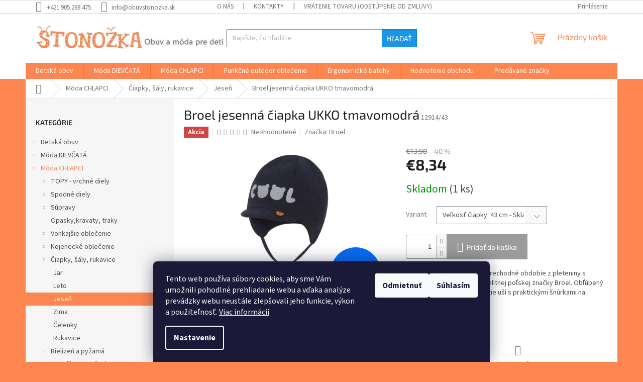

--- FILE ---
content_type: text/html; charset=utf-8
request_url: https://www.obuvstonozka.sk/detske-ciapky-satky-jesenne-2/broel-jesenna-ciapka-ukko-tmavomodra/
body_size: 31834
content:
<!doctype html><html lang="sk" dir="ltr" class="header-background-light external-fonts-loaded"><head><meta charset="utf-8" /><meta name="viewport" content="width=device-width,initial-scale=1" /><title>Broel jesenná čiapka UKKO tmavomodrá | Obuvstonozka.sk</title><link rel="preconnect" href="https://cdn.myshoptet.com" /><link rel="dns-prefetch" href="https://cdn.myshoptet.com" /><link rel="preload" href="https://cdn.myshoptet.com/prj/dist/master/cms/libs/jquery/jquery-1.11.3.min.js" as="script" /><link href="https://cdn.myshoptet.com/prj/dist/master/cms/templates/frontend_templates/shared/css/font-face/source-sans-3.css" rel="stylesheet"><link href="https://cdn.myshoptet.com/prj/dist/master/cms/templates/frontend_templates/shared/css/font-face/exo-2.css" rel="stylesheet"><link href="https://cdn.myshoptet.com/prj/dist/master/shop/dist/font-shoptet-11.css.d8ee880ac01106eb9e01.css" rel="stylesheet"><script>
dataLayer = [];
dataLayer.push({'shoptet' : {
    "pageId": 1006,
    "pageType": "productDetail",
    "currency": "EUR",
    "currencyInfo": {
        "decimalSeparator": ",",
        "exchangeRate": 1,
        "priceDecimalPlaces": 2,
        "symbol": "\u20ac",
        "symbolLeft": 1,
        "thousandSeparator": " "
    },
    "language": "sk",
    "projectId": 182470,
    "product": {
        "id": 12914,
        "guid": "64055042-f928-11ea-ba8d-ecf4bbd76e50",
        "hasVariants": true,
        "codes": [
            {
                "code": "12914\/39",
                "quantity": "0",
                "stocks": [
                    {
                        "id": "ext",
                        "quantity": "0"
                    }
                ]
            },
            {
                "code": "12914\/41",
                "quantity": "0",
                "stocks": [
                    {
                        "id": "ext",
                        "quantity": "0"
                    }
                ]
            },
            {
                "code": "12914\/43",
                "quantity": "1",
                "stocks": [
                    {
                        "id": "ext",
                        "quantity": "1"
                    }
                ]
            }
        ],
        "name": "Broel jesenn\u00e1 \u010diapka UKKO tmavomodr\u00e1",
        "appendix": "",
        "weight": "0",
        "manufacturer": "Broel",
        "manufacturerGuid": "1EF5332902C5657CAAFBDA0BA3DED3EE",
        "currentCategory": "Detsk\u00e9 oble\u010denie chlapci | Detsk\u00e9 \u010diapky, \u0161\u00e1ly, rukavice | Detsk\u00e9 \u010diapky, \u0161atky jesenn\u00e9",
        "currentCategoryGuid": "d154a9db-cc77-11e7-8216-002590dad85e",
        "defaultCategory": "Detsk\u00e9 oble\u010denie chlapci | Detsk\u00e9 \u010diapky, \u0161\u00e1ly, rukavice | Detsk\u00e9 \u010diapky, \u0161atky jesenn\u00e9",
        "defaultCategoryGuid": "d154a9db-cc77-11e7-8216-002590dad85e",
        "currency": "EUR",
        "priceWithVat": 8.3399999999999999
    },
    "stocks": [
        {
            "id": "ext",
            "title": "Sklad",
            "isDeliveryPoint": 0,
            "visibleOnEshop": 1
        }
    ],
    "cartInfo": {
        "id": null,
        "freeShipping": false,
        "freeShippingFrom": 75,
        "leftToFreeGift": {
            "formattedPrice": "\u20ac0",
            "priceLeft": 0
        },
        "freeGift": false,
        "leftToFreeShipping": {
            "priceLeft": 75,
            "dependOnRegion": 0,
            "formattedPrice": "\u20ac75"
        },
        "discountCoupon": [],
        "getNoBillingShippingPrice": {
            "withoutVat": 0,
            "vat": 0,
            "withVat": 0
        },
        "cartItems": [],
        "taxMode": "ORDINARY"
    },
    "cart": [],
    "customer": {
        "priceRatio": 1,
        "priceListId": 1,
        "groupId": null,
        "registered": false,
        "mainAccount": false
    }
}});
dataLayer.push({'cookie_consent' : {
    "marketing": "denied",
    "analytics": "denied"
}});
document.addEventListener('DOMContentLoaded', function() {
    shoptet.consent.onAccept(function(agreements) {
        if (agreements.length == 0) {
            return;
        }
        dataLayer.push({
            'cookie_consent' : {
                'marketing' : (agreements.includes(shoptet.config.cookiesConsentOptPersonalisation)
                    ? 'granted' : 'denied'),
                'analytics': (agreements.includes(shoptet.config.cookiesConsentOptAnalytics)
                    ? 'granted' : 'denied')
            },
            'event': 'cookie_consent'
        });
    });
});
</script>
<meta property="og:type" content="website"><meta property="og:site_name" content="obuvstonozka.sk"><meta property="og:url" content="https://www.obuvstonozka.sk/detske-ciapky-satky-jesenne-2/broel-jesenna-ciapka-ukko-tmavomodra/"><meta property="og:title" content="Broel jesenná čiapka UKKO tmavomodrá | Obuvstonozka.sk"><meta name="author" content="Obuvstonozka.sk"><meta name="web_author" content="Shoptet.sk"><meta name="dcterms.rightsHolder" content="www.obuvstonozka.sk"><meta name="robots" content="index,follow"><meta property="og:image" content="https://cdn.myshoptet.com/usr/www.obuvstonozka.sk/user/shop/big/12914-1_ukko-300-0841.png?5f63cdd1"><meta property="og:description" content="Broel jesenná čiapka UKKO tmavomodrá. Príjemná detská čiapka na prechodné obdobie z pleteniny s bavlnenou podšívkou od kvalitnej poľskej značky Broel. Obľúbený strih vytvarovaný na prekrytie uší s praktickými šnúrkami na zaviazanie."><meta name="description" content="Broel jesenná čiapka UKKO tmavomodrá. Príjemná detská čiapka na prechodné obdobie z pleteniny s bavlnenou podšívkou od kvalitnej poľskej značky Broel. Obľúbený strih vytvarovaný na prekrytie uší s praktickými šnúrkami na zaviazanie."><meta property="product:price:amount" content="8.34"><meta property="product:price:currency" content="EUR"><style>:root {--color-primary: #fd8650;--color-primary-h: 19;--color-primary-s: 98%;--color-primary-l: 65%;--color-primary-hover: #1997e5;--color-primary-hover-h: 203;--color-primary-hover-s: 80%;--color-primary-hover-l: 50%;--color-secondary: #9b9b9b;--color-secondary-h: 0;--color-secondary-s: 0%;--color-secondary-l: 61%;--color-secondary-hover: #656565;--color-secondary-hover-h: 0;--color-secondary-hover-s: 0%;--color-secondary-hover-l: 40%;--color-tertiary: #1997e5;--color-tertiary-h: 203;--color-tertiary-s: 80%;--color-tertiary-l: 50%;--color-tertiary-hover: #147ec0;--color-tertiary-hover-h: 203;--color-tertiary-hover-s: 81%;--color-tertiary-hover-l: 42%;--color-header-background: #ffffff;--template-font: "Source Sans 3";--template-headings-font: "Exo 2";--header-background-url: none;--cookies-notice-background: #1A1937;--cookies-notice-color: #F8FAFB;--cookies-notice-button-hover: #f5f5f5;--cookies-notice-link-hover: #27263f;--templates-update-management-preview-mode-content: "Náhľad aktualizácií šablóny je aktívny pre váš prehliadač."}</style>
    
    <link href="https://cdn.myshoptet.com/prj/dist/master/shop/dist/main-11.less.d1d7bc6e878c83947612.css" rel="stylesheet" />
                <link href="https://cdn.myshoptet.com/prj/dist/master/shop/dist/mobile-header-v1-11.less.2ea2cde725958836908b.css" rel="stylesheet" />
    
    <script>var shoptet = shoptet || {};</script>
    <script src="https://cdn.myshoptet.com/prj/dist/master/shop/dist/main-3g-header.js.05f199e7fd2450312de2.js"></script>
<!-- User include --><!-- api 608(256) html code header -->
<link rel="stylesheet" href="https://cdn.myshoptet.com/usr/api2.dklab.cz/user/documents/_doplnky/bannery/182470/3590/182470_3590.css" type="text/css" /><style>
        :root {
            --dklab-bannery-b-hp-padding: 10px;
            --dklab-bannery-b-hp-box-padding: 10px;
            --dklab-bannery-b-hp-big-screen: 10%;
            --dklab-bannery-b-hp-medium-screen: 10%;
            --dklab-bannery-b-hp-small-screen: 10%;
            --dklab-bannery-b-hp-tablet-screen: 16.667%;
            --dklab-bannery-b-hp-mobile-screen: 25%;

            --dklab-bannery-i-hp-icon-color: #656565;
            --dklab-bannery-i-hp-color: #FD8650;
            --dklab-bannery-i-hp-background: #FFFFFF;            
            
            --dklab-bannery-i-d-icon-color: #FD8650;
            --dklab-bannery-i-d-color: #FD8650;
            --dklab-bannery-i-d-background: #FFFFFF;


            --dklab-bannery-i-hp-w-big-screen: 4;
            --dklab-bannery-i-hp-w-medium-screen: 4;
            --dklab-bannery-i-hp-w-small-screen: 4;
            --dklab-bannery-i-hp-w-tablet-screen: 4;
            --dklab-bannery-i-hp-w-mobile-screen: 2;
            
            --dklab-bannery-i-d-w-big-screen: 4;
            --dklab-bannery-i-d-w-medium-screen: 4;
            --dklab-bannery-i-d-w-small-screen: 4;
            --dklab-bannery-i-d-w-tablet-screen: 4;
            --dklab-bannery-i-d-w-mobile-screen: 3;

        }</style>
<!-- api 706(352) html code header -->
<link rel="stylesheet" href="https://cdn.myshoptet.com/usr/api2.dklab.cz/user/documents/_doplnky/zalozky/182470/874/182470_874.css" type="text/css" /><style>
        :root {
            
        }
        </style>
<!-- service 409(63) html code header -->
<style>
#filters h4{cursor:pointer;}[class~=slider-wrapper],[class~=filter-section]{padding-left:0;}#filters h4{padding-left:13.5pt;}[class~=filter-section],[class~=slider-wrapper]{padding-bottom:0 !important;}#filters h4:before{position:absolute;}#filters h4:before{left:0;}[class~=filter-section],[class~=slider-wrapper]{padding-right:0;}#filters h4{padding-bottom:9pt;}#filters h4{padding-right:13.5pt;}#filters > .slider-wrapper,[class~=slider-wrapper] > div,.filter-sections form,[class~=slider-wrapper][class~=filter-section] > div,.razeni > form{display:none;}#filters h4:before,#filters .otevreny h4:before{content:"\e911";}#filters h4{padding-top:9pt;}[class~=filter-section],[class~=slider-wrapper]{padding-top:0 !important;}[class~=filter-section]{border-top-width:0 !important;}[class~=filter-section]{border-top-style:none !important;}[class~=filter-section]{border-top-color:currentColor !important;}#filters .otevreny h4:before,#filters h4:before{font-family:shoptet;}#filters h4{position:relative;}#filters h4{margin-left:0 !important;}[class~=filter-section]{border-image:none !important;}#filters h4{margin-bottom:0 !important;}#filters h4{margin-right:0 !important;}#filters h4{margin-top:0 !important;}#filters h4{border-top-width:.0625pc;}#filters h4{border-top-style:solid;}#filters h4{border-top-color:#e0e0e0;}[class~=slider-wrapper]{max-width:none;}[class~=otevreny] form,.slider-wrapper.otevreny > div,[class~=slider-wrapper][class~=otevreny] > div,.otevreny form{display:block;}#filters h4{border-image:none;}[class~=param-filter-top]{margin-bottom:.9375pc;}[class~=otevreny] form{margin-bottom:15pt;}[class~=slider-wrapper]{color:inherit;}#filters .otevreny h4:before{-webkit-transform:rotate(180deg);}[class~=slider-wrapper],#filters h4:before{background:none;}#filters h4:before{-webkit-transform:rotate(90deg);}#filters h4:before{-moz-transform:rotate(90deg);}[class~=param-filter-top] form{display:block !important;}#filters h4:before{-o-transform:rotate(90deg);}#filters h4:before{-ms-transform:rotate(90deg);}#filters h4:before{transform:rotate(90deg);}#filters h4:before{font-size:.104166667in;}#filters .otevreny h4:before{-moz-transform:rotate(180deg);}#filters .otevreny h4:before{-o-transform:rotate(180deg);}#filters h4:before{top:36%;}#filters .otevreny h4:before{-ms-transform:rotate(180deg);}#filters h4:before{height:auto;}#filters h4:before{width:auto;}#filters .otevreny h4:before{transform:rotate(180deg);}
@media screen and (max-width: 767px) {
.param-filter-top{padding-top: 15px;}
}
#content .filters-wrapper > div:first-of-type, #footer .filters-wrapper > div:first-of-type {text-align: left;}
.template-11.one-column-body .content .filter-sections{padding-top: 15px; padding-bottom: 15px;}
</style>
<!-- service 608(256) html code header -->
<link rel="stylesheet" href="https://cdn.myshoptet.com/usr/api.dklab.cz/user/documents/fontawesome/css/all.css?v=1.02" type="text/css" />
<!-- service 417(71) html code header -->
<style>
@media screen and (max-width: 767px) {
body.sticky-mobile:not(.paxio-merkur):not(.venus) .dropdown {display: none !important;}
body.sticky-mobile:not(.paxio-merkur):not(.venus) .languagesMenu{right: 98px; position: absolute;}
body.sticky-mobile:not(.paxio-merkur):not(.venus) .languagesMenu .caret{display: none !important;}
body.sticky-mobile:not(.paxio-merkur):not(.venus) .languagesMenu.open .languagesMenu__content {display: block;right: 0;left: auto;}
.template-12 #header .site-name {max-width: 40% !important;}
}
@media screen and (-ms-high-contrast: active), (-ms-high-contrast: none) {
.template-12 #header {position: fixed; width: 100%;}
.template-12 #content-wrapper.content-wrapper{padding-top: 80px;}
}
.sticky-mobile #header-image{display: none;}
@media screen and (max-width: 640px) {
.template-04.sticky-mobile #header-cart{position: fixed;top: 3px;right: 92px;}
.template-04.sticky-mobile #header-cart::before {font-size: 32px;}
.template-04.sticky-mobile #header-cart strong{display: none;}
}
@media screen and (min-width: 641px) {
.dklabGarnet #main-wrapper {overflow: visible !important;}
}
.dklabGarnet.sticky-mobile #logo img {top: 0 !important;}
@media screen and (min-width: 768px){
.top-navigation-bar .site-name {display: none;}
}
/*NOVÁ VERZE MOBILNÍ HLAVIČKY*/
@media screen and (max-width: 767px){
.scrolled-down body:not(.ordering-process):not(.search-window-visible) .top-navigation-bar {transform: none !important;}
.scrolled-down body:not(.ordering-process):not(.search-window-visible) #header .site-name {transform: none !important;}
.scrolled-down body:not(.ordering-process):not(.search-window-visible) #header .cart-count {transform: none !important;}
.scrolled-down #header {transform: none !important;}

body.template-11.mobile-header-version-1:not(.paxio-merkur):not(.venus) .top-navigation-bar .site-name{display: none !important;}
body.template-11.mobile-header-version-1:not(.paxio-merkur):not(.venus) #header .cart-count {top: -39px !important;position: absolute !important;}
.template-11.sticky-mobile.mobile-header-version-1 .responsive-tools > a[data-target="search"] {visibility: visible;}
.template-12.mobile-header-version-1 #header{position: fixed !important;}
.template-09.mobile-header-version-1.sticky-mobile .top-nav .subnav-left {visibility: visible;}
}

/*Disco*/
@media screen and (min-width: 768px){
.template-13:not(.jupiter) #header, .template-14 #header{position: sticky;top: 0;z-index: 8;}
.template-14.search-window-visible #header{z-index: 9999;}
body.navigation-hovered::before {z-index: 7;}
/*
.template-13 .top-navigation-bar{z-index: 10000;}
.template-13 .popup-widget {z-index: 10001;}
*/
.scrolled .template-13 #header, .scrolled .template-14 #header{box-shadow: 0 2px 10px rgba(0,0,0,0.1);}
.search-focused::before{z-index: 8;}
.top-navigation-bar{z-index: 9;position: relative;}
.paxio-merkur.top-navigation-menu-visible #header .search-form .form-control {z-index: 1;}
.paxio-merkur.top-navigation-menu-visible .search-form::before {z-index: 1;}
.scrolled .popup-widget.cart-widget {position: fixed;top: 68px !important;}

/* MERKUR */
.paxio-merkur.sticky-mobile.template-11 #oblibeneBtn{line-height: 70px !important;}
}


/* VENUS */
@media screen and (min-width: 768px){
.venus.sticky-mobile:not(.ordering-process) #header {position: fixed !important;width: 100%;transform: none !important;translate: none !important;box-shadow: 0 2px 10px rgba(0,0,0,0.1);visibility: visible !important;opacity: 1 !important;}
.venus.sticky-mobile:not(.ordering-process) .overall-wrapper{padding-top: 160px;}
.venus.sticky-mobile.type-index:not(.ordering-process) .overall-wrapper{padding-top: 85px;}
.venus.sticky-mobile:not(.ordering-process) #content-wrapper.content-wrapper {padding-top: 0 !important;}
}
@media screen and (max-width: 767px){
.template-14 .top-navigation-bar > .site-name{display: none !important;}
.template-14 #header .header-top .header-top-wrapper .site-name{margin: 0;}
}
/* JUPITER */
@media screen and (max-width: 767px){
.scrolled-down body.jupiter:not(.ordering-process):not(.search-window-visible) #header .site-name {-webkit-transform: translateX(-50%) !important;transform: translateX(-50%) !important;}
}
@media screen and (min-width: 768px){
.jupiter.sticky-header #header::after{display: none;}
.jupiter.sticky-header #header{position: fixed; top: 0; width: 100%;z-index: 99;}
.jupiter.sticky-header.ordering-process #header{position: relative;}
.jupiter.sticky-header .overall-wrapper{padding-top: 182px;}
.jupiter.sticky-header.ordering-process .overall-wrapper{padding-top: 0;}
.jupiter.sticky-header #header .header-top {height: 80px;}
}
</style>
<!-- service 421(75) html code header -->
<style>
body:not(.template-07):not(.template-09):not(.template-10):not(.template-11):not(.template-12):not(.template-13):not(.template-14) #return-to-top i::before {content: 'a';}
#return-to-top i:before {content: '\e911';}
#return-to-top {
z-index: 99999999;
    position: fixed;
    bottom: 45px;
    right: 20px;
background: rgba(0, 0, 0, 0.7);
    width: 50px;
    height: 50px;
    display: block;
    text-decoration: none;
    -webkit-border-radius: 35px;
    -moz-border-radius: 35px;
    border-radius: 35px;
    display: none;
    -webkit-transition: all 0.3s linear;
    -moz-transition: all 0.3s ease;
    -ms-transition: all 0.3s ease;
    -o-transition: all 0.3s ease;
    transition: all 0.3s ease;
}
#return-to-top i {color: #fff;margin: -10px 0 0 -10px;position: relative;left: 50%;top: 50%;font-size: 19px;-webkit-transition: all 0.3s ease;-moz-transition: all 0.3s ease;-ms-transition: all 0.3s ease;-o-transition: all 0.3s ease;transition: all 0.3s ease;height: 20px;width: 20px;text-align: center;display: block;font-style: normal;}
#return-to-top:hover {
    background: rgba(0, 0, 0, 0.9);
}
#return-to-top:hover i {
    color: #fff;
}
.icon-chevron-up::before {
font-weight: bold;
}
.ordering-process #return-to-top{display: none !important;}
</style>
<!-- service 425(79) html code header -->
<style>
.hodnoceni:before{content: "Jak o nás mluví zákazníci";}
.hodnoceni.svk:before{content: "Ako o nás hovoria zákazníci";}
.hodnoceni.hun:before{content: "Mit mondanak rólunk a felhasználók";}
.hodnoceni.pl:before{content: "Co mówią o nas klienci";}
.hodnoceni.eng:before{content: "Customer reviews";}
.hodnoceni.de:before{content: "Was unsere Kunden über uns denken";}
.hodnoceni.ro:before{content: "Ce spun clienții despre noi";}
.hodnoceni{margin: 20px auto;}
body:not(.paxio-merkur):not(.venus):not(.jupiter) .hodnoceni .vote-wrap {border: 0 !important;width: 24.5%;flex-basis: 25%;padding: 10px 20px !important;display: inline-block;margin: 0;vertical-align: top;}
.multiple-columns-body #content .hodnoceni .vote-wrap {width: 49%;flex-basis: 50%;}
.hodnoceni .votes-wrap {display: block; border: 1px solid #f7f7f7;margin: 0;width: 100%;max-width: none;padding: 10px 0; background: #fff;}
.hodnoceni .vote-wrap:nth-child(n+5){display: none !important;}
.hodnoceni:before{display: block;font-size: 18px;padding: 10px 20px;background: #fcfcfc;}
.sidebar .hodnoceni .vote-pic, .sidebar .hodnoceni .vote-initials{display: block;}
.sidebar .hodnoceni .vote-wrap, #column-l #column-l-in .hodnoceni .vote-wrap {width: 100% !important; display: block;}
.hodnoceni > a{display: block;text-align: right;padding-top: 6px;}
.hodnoceni > a:after{content: "››";display: inline-block;margin-left: 2px;}
.sidebar .hodnoceni:before, #column-l #column-l-in .hodnoceni:before {background: none !important; padding-left: 0 !important;}
.template-10 .hodnoceni{max-width: 952px !important;}
.page-detail .hodnoceni > a{font-size: 14px;}
.page-detail .hodnoceni{margin-bottom: 30px;}
@media screen and (min-width: 992px) and (max-width: 1199px) {
.hodnoceni .vote-rating{display: block;}
.hodnoceni .vote-time{display: block;margin-top: 3px;}
.hodnoceni .vote-delimeter{display: none;}
}
@media screen and (max-width: 991px) {
body:not(.paxio-merkur):not(.venus):not(.jupiter) .hodnoceni .vote-wrap {width: 49%;flex-basis: 50%;}
.multiple-columns-body #content .hodnoceni .vote-wrap {width: 99%;flex-basis: 100%;}
}
@media screen and (max-width: 767px) {
body:not(.paxio-merkur):not(.venus):not(.jupiter) .hodnoceni .vote-wrap {width: 99%;flex-basis: 100%;}
}
.home #main-product .hodnoceni{margin: 0 0 60px 0;}
.hodnoceni .votes-wrap.admin-response{display: none !important;}
.hodnoceni .vote-pic {width: 100px;}
.hodnoceni .vote-delimeter{display: none;}
.hodnoceni .vote-rating{display: block;}
.hodnoceni .vote-time {display: block;margin-top: 5px;}
@media screen and (min-width: 768px){
.template-12 .hodnoceni{max-width: 747px; margin-left: auto; margin-right: auto;}
}
@media screen and (min-width: 992px){
.template-12 .hodnoceni{max-width: 972px;}
}
@media screen and (min-width: 1200px){
.template-12 .hodnoceni{max-width: 1418px;}
}
.template-14 .hodnoceni .vote-initials{margin: 0 auto;}
.vote-pic img::before {display: none;}
.hodnoceni + .hodnoceni {display: none;}
</style>
<!-- /User include --><link rel="shortcut icon" href="/favicon.ico" type="image/x-icon" /><link rel="canonical" href="https://www.obuvstonozka.sk/detske-ciapky-satky-jesenne-2/broel-jesenna-ciapka-ukko-tmavomodra/" />    <script>
        var _hwq = _hwq || [];
        _hwq.push(['setKey', '27CDE39AA1FA55A0A646330F24B97F34']);
        _hwq.push(['setTopPos', '200']);
        _hwq.push(['showWidget', '22']);
        (function() {
            var ho = document.createElement('script');
            ho.src = 'https://sk.im9.cz/direct/i/gjs.php?n=wdgt&sak=27CDE39AA1FA55A0A646330F24B97F34';
            var s = document.getElementsByTagName('script')[0]; s.parentNode.insertBefore(ho, s);
        })();
    </script>
<style>/* custom background */@media (min-width: 992px) {body {background-color: #fd8650 ;background-position: top center;background-repeat: no-repeat;background-attachment: scroll;}}</style>    <!-- Global site tag (gtag.js) - Google Analytics -->
    <script async src="https://www.googletagmanager.com/gtag/js?id=UA-57886169-1"></script>
    <script>
        
        window.dataLayer = window.dataLayer || [];
        function gtag(){dataLayer.push(arguments);}
        

                    console.debug('default consent data');

            gtag('consent', 'default', {"ad_storage":"denied","analytics_storage":"denied","ad_user_data":"denied","ad_personalization":"denied","wait_for_update":500});
            dataLayer.push({
                'event': 'default_consent'
            });
        
        gtag('js', new Date());

                gtag('config', 'UA-57886169-1', { 'groups': "UA" });
        
        
        
        
        
        
        
        
                gtag('set', 'currency', 'EUR');

        gtag('event', 'view_item', {
            "send_to": "UA",
            "items": [
                {
                    "id": "12914\/43",
                    "name": "Broel jesenn\u00e1 \u010diapka UKKO tmavomodr\u00e1",
                    "category": "Detsk\u00e9 oble\u010denie chlapci \/ Detsk\u00e9 \u010diapky, \u0161\u00e1ly, rukavice \/ Detsk\u00e9 \u010diapky, \u0161atky jesenn\u00e9",
                                        "brand": "Broel",
                                                            "variant": "Ve\u013ekos\u0165 \u010diapky: 43 cm",
                                        "price": 6.78
                }
            ]
        });
        
        
        
        
        
        
        
        
        
        
        
        
        document.addEventListener('DOMContentLoaded', function() {
            if (typeof shoptet.tracking !== 'undefined') {
                for (var id in shoptet.tracking.bannersList) {
                    gtag('event', 'view_promotion', {
                        "send_to": "UA",
                        "promotions": [
                            {
                                "id": shoptet.tracking.bannersList[id].id,
                                "name": shoptet.tracking.bannersList[id].name,
                                "position": shoptet.tracking.bannersList[id].position
                            }
                        ]
                    });
                }
            }

            shoptet.consent.onAccept(function(agreements) {
                if (agreements.length !== 0) {
                    console.debug('gtag consent accept');
                    var gtagConsentPayload =  {
                        'ad_storage': agreements.includes(shoptet.config.cookiesConsentOptPersonalisation)
                            ? 'granted' : 'denied',
                        'analytics_storage': agreements.includes(shoptet.config.cookiesConsentOptAnalytics)
                            ? 'granted' : 'denied',
                                                                                                'ad_user_data': agreements.includes(shoptet.config.cookiesConsentOptPersonalisation)
                            ? 'granted' : 'denied',
                        'ad_personalization': agreements.includes(shoptet.config.cookiesConsentOptPersonalisation)
                            ? 'granted' : 'denied',
                        };
                    console.debug('update consent data', gtagConsentPayload);
                    gtag('consent', 'update', gtagConsentPayload);
                    dataLayer.push(
                        { 'event': 'update_consent' }
                    );
                }
            });
        });
    </script>
<script>
    (function(t, r, a, c, k, i, n, g) { t['ROIDataObject'] = k;
    t[k]=t[k]||function(){ (t[k].q=t[k].q||[]).push(arguments) },t[k].c=i;n=r.createElement(a),
    g=r.getElementsByTagName(a)[0];n.async=1;n.src=c;g.parentNode.insertBefore(n,g)
    })(window, document, 'script', '//www.heureka.sk/ocm/sdk.js?source=shoptet&version=2&page=product_detail', 'heureka', 'sk');

    heureka('set_user_consent', 0);
</script>
</head><body class="desktop id-1006 in-detske-ciapky-satky-jesenne-2 template-11 type-product type-detail multiple-columns-body columns-mobile-2 columns-3 ums_a11y_category_page--on ums_discussion_rating_forms--off ums_flags_display_unification--off ums_a11y_login--off mobile-header-version-1"><noscript>
    <style>
        #header {
            padding-top: 0;
            position: relative !important;
            top: 0;
        }
        .header-navigation {
            position: relative !important;
        }
        .overall-wrapper {
            margin: 0 !important;
        }
        body:not(.ready) {
            visibility: visible !important;
        }
    </style>
    <div class="no-javascript">
        <div class="no-javascript__title">Musíte zmeniť nastavenie vášho prehliadača</div>
        <div class="no-javascript__text">Pozrite sa na: <a href="https://www.google.com/support/bin/answer.py?answer=23852">Ako povoliť JavaScript vo vašom prehliadači</a>.</div>
        <div class="no-javascript__text">Ak používate software na blokovanie reklám, možno bude potrebné, aby ste povolili JavaScript z tejto stránky.</div>
        <div class="no-javascript__text">Ďakujeme.</div>
    </div>
</noscript>

        <div id="fb-root"></div>
        <script>
            window.fbAsyncInit = function() {
                FB.init({
//                    appId            : 'your-app-id',
                    autoLogAppEvents : true,
                    xfbml            : true,
                    version          : 'v19.0'
                });
            };
        </script>
        <script async defer crossorigin="anonymous" src="https://connect.facebook.net/sk_SK/sdk.js"></script>    <div class="siteCookies siteCookies--bottom siteCookies--dark js-siteCookies" role="dialog" data-testid="cookiesPopup" data-nosnippet>
        <div class="siteCookies__form">
            <div class="siteCookies__content">
                <div class="siteCookies__text">
                    Tento web používa súbory cookies, aby sme Vám umožnili pohodlné prehliadanie webu a vďaka analýze prevádzky webu neustále zlepšovali jeho funkcie, výkon a použiteľnosť. <a href="http://www.obuvstonozka.sk/zasady-pouzivania-suborov-cookies/" target="_blank" title="Zásady používania súborov cookies" rel="noopener noreferrer">Viac informácií</a>.
                </div>
                <p class="siteCookies__links">
                    <button class="siteCookies__link js-cookies-settings" aria-label="Nastavenia cookies" data-testid="cookiesSettings">Nastavenie</button>
                </p>
            </div>
            <div class="siteCookies__buttonWrap">
                                    <button class="siteCookies__button js-cookiesConsentSubmit" value="reject" aria-label="Odmietnuť cookies" data-testid="buttonCookiesReject">Odmietnuť</button>
                                <button class="siteCookies__button js-cookiesConsentSubmit" value="all" aria-label="Prijať cookies" data-testid="buttonCookiesAccept">Súhlasím</button>
            </div>
        </div>
        <script>
            document.addEventListener("DOMContentLoaded", () => {
                const siteCookies = document.querySelector('.js-siteCookies');
                document.addEventListener("scroll", shoptet.common.throttle(() => {
                    const st = document.documentElement.scrollTop;
                    if (st > 1) {
                        siteCookies.classList.add('siteCookies--scrolled');
                    } else {
                        siteCookies.classList.remove('siteCookies--scrolled');
                    }
                }, 100));
            });
        </script>
    </div>
<a href="#content" class="skip-link sr-only">Prejsť na obsah</a><div class="overall-wrapper"><div class="user-action"><div class="container"><div class="user-action-in"><div class="user-action-login popup-widget login-widget"><div class="popup-widget-inner"><h2 id="loginHeading">Prihlásenie k vášmu účtu</h2><div id="customerLogin"><form action="/action/Customer/Login/" method="post" id="formLoginIncluded" class="csrf-enabled formLogin" data-testid="formLogin"><input type="hidden" name="referer" value="" /><div class="form-group"><div class="input-wrapper email js-validated-element-wrapper no-label"><input type="email" name="email" class="form-control" autofocus placeholder="E-mailová adresa (napr. jan@novak.sk)" data-testid="inputEmail" autocomplete="email" required /></div></div><div class="form-group"><div class="input-wrapper password js-validated-element-wrapper no-label"><input type="password" name="password" class="form-control" placeholder="Heslo" data-testid="inputPassword" autocomplete="current-password" required /><span class="no-display">Nemôžete vyplniť toto pole</span><input type="text" name="surname" value="" class="no-display" /></div></div><div class="form-group"><div class="login-wrapper"><button type="submit" class="btn btn-secondary btn-text btn-login" data-testid="buttonSubmit">Prihlásiť sa</button><div class="password-helper"><a href="/registracia/" data-testid="signup" rel="nofollow">Nová registrácia</a><a href="/klient/zabudnute-heslo/" rel="nofollow">Zabudnuté heslo</a></div></div></div></form>
</div></div></div>
    <div id="cart-widget" class="user-action-cart popup-widget cart-widget loader-wrapper" data-testid="popupCartWidget" role="dialog" aria-hidden="true"><div class="popup-widget-inner cart-widget-inner place-cart-here"><div class="loader-overlay"><div class="loader"></div></div></div><div class="cart-widget-button"><a href="/kosik/" class="btn btn-conversion" id="continue-order-button" rel="nofollow" data-testid="buttonNextStep">Pokračovať do košíka</a></div></div></div>
</div></div><div class="top-navigation-bar" data-testid="topNavigationBar">

    <div class="container">

        <div class="top-navigation-contacts">
            <strong>Zákaznícka podpora:</strong><a href="tel:+421905288475" class="project-phone" aria-label="Zavolať na +421905288475" data-testid="contactboxPhone"><span>+421 905 288 475</span></a><a href="mailto:info@obuvstonozka.sk" class="project-email" data-testid="contactboxEmail"><span>info@obuvstonozka.sk</span></a>        </div>

                            <div class="top-navigation-menu">
                <div class="top-navigation-menu-trigger"></div>
                <ul class="top-navigation-bar-menu">
                                            <li class="top-navigation-menu-item-793">
                            <a href="/o-nas/">O nás</a>
                        </li>
                                            <li class="top-navigation-menu-item-29">
                            <a href="/kontakty/">Kontakty</a>
                        </li>
                                            <li class="top-navigation-menu-item-799">
                            <a href="/odstupenie-od-zmluvy/">Vrátenie tovaru (Odstúpenie od zmluvy)</a>
                        </li>
                                            <li class="top-navigation-menu-item-784">
                            <a href="/ako-spravne-obuvat-dieta/">Poradňa</a>
                        </li>
                                            <li class="top-navigation-menu-item-39">
                            <a href="/obchodne-podmienky/">Všeobecné obchodné podmienky</a>
                        </li>
                                            <li class="top-navigation-menu-item-805">
                            <a href="/sposoby-platby-a-dorucenia/">Doprava a platby</a>
                        </li>
                                            <li class="top-navigation-menu-item-796">
                            <a href="/reklamacny-poriadok/">Reklamačný poriadok</a>
                        </li>
                                            <li class="top-navigation-menu-item-802">
                            <a href="/podmienky-ochrany-osobnych-udajov/">Zásady a podmienky na zabezpečenie ochrany osobných údajov</a>
                        </li>
                                            <li class="top-navigation-menu-item-1177">
                            <a href="/zasady-pouzivania-suborov-cookies/">Zásady používania súborov cookies</a>
                        </li>
                                            <li class="top-navigation-menu-item--24">
                            <a href="/znacka/">Predávané značky</a>
                        </li>
                                            <li class="top-navigation-menu-item--6">
                            <a href="/napiste-nam/">Napíšte nám</a>
                        </li>
                                    </ul>
                <ul class="top-navigation-bar-menu-helper"></ul>
            </div>
        
        <div class="top-navigation-tools">
            <div class="responsive-tools">
                <a href="#" class="toggle-window" data-target="search" aria-label="Hľadať" data-testid="linkSearchIcon"></a>
                                                            <a href="#" class="toggle-window" data-target="login"></a>
                                                    <a href="#" class="toggle-window" data-target="navigation" aria-label="Menu" data-testid="hamburgerMenu"></a>
            </div>
                        <a href="/login/?backTo=%2Fdetske-ciapky-satky-jesenne-2%2Fbroel-jesenna-ciapka-ukko-tmavomodra%2F" class="top-nav-button top-nav-button-login primary login toggle-window" data-target="login" data-testid="signin" rel="nofollow"><span>Prihlásenie</span></a>        </div>

    </div>

</div>
<header id="header"><div class="container navigation-wrapper">
    <div class="header-top">
        <div class="site-name-wrapper">
            <div class="site-name"><a href="/" data-testid="linkWebsiteLogo"><img src="https://cdn.myshoptet.com/usr/www.obuvstonozka.sk/user/logos/stonozka_logo_navrh2_1_copy-1.jpg" alt="Obuvstonozka.sk" fetchpriority="low" /></a></div>        </div>
        <div class="search" itemscope itemtype="https://schema.org/WebSite">
            <meta itemprop="headline" content="Detské čiapky, šatky jesenné"/><meta itemprop="url" content="https://www.obuvstonozka.sk"/><meta itemprop="text" content="Broel jesenná čiapka UKKO tmavomodrá. Príjemná detská čiapka na prechodné obdobie z pleteniny s bavlnenou podšívkou od kvalitnej poľskej značky Broel. Obľúbený strih vytvarovaný na prekrytie uší s praktickými šnúrkami na zaviazanie."/>            <form action="/action/ProductSearch/prepareString/" method="post"
    id="formSearchForm" class="search-form compact-form js-search-main"
    itemprop="potentialAction" itemscope itemtype="https://schema.org/SearchAction" data-testid="searchForm">
    <fieldset>
        <meta itemprop="target"
            content="https://www.obuvstonozka.sk/vyhladavanie/?string={string}"/>
        <input type="hidden" name="language" value="sk"/>
        
            
<input
    type="search"
    name="string"
        class="query-input form-control search-input js-search-input"
    placeholder="Napíšte, čo hľadáte"
    autocomplete="off"
    required
    itemprop="query-input"
    aria-label="Hľadať"
    data-testid="searchInput"
>
            <button type="submit" class="btn btn-default" data-testid="searchBtn">Hľadať</button>
        
    </fieldset>
</form>
        </div>
        <div class="navigation-buttons">
                
    <a href="/kosik/" class="btn btn-icon toggle-window cart-count" data-target="cart" data-hover="true" data-redirect="true" data-testid="headerCart" rel="nofollow" aria-haspopup="dialog" aria-expanded="false" aria-controls="cart-widget">
        
                <span class="sr-only">Nákupný košík</span>
        
            <span class="cart-price visible-lg-inline-block" data-testid="headerCartPrice">
                                    Prázdny košík                            </span>
        
    
            </a>
        </div>
    </div>
    <nav id="navigation" aria-label="Hlavné menu" data-collapsible="true"><div class="navigation-in menu"><ul class="menu-level-1" role="menubar" data-testid="headerMenuItems"><li class="menu-item-690 ext" role="none"><a href="/detska-obuv/" data-testid="headerMenuItem" role="menuitem" aria-haspopup="true" aria-expanded="false"><b>Detská obuv</b><span class="submenu-arrow"></span></a><ul class="menu-level-2" aria-label="Detská obuv" tabindex="-1" role="menu"><li class="menu-item-705" role="none"><a href="/detska-zimna-obuv/" class="menu-image" data-testid="headerMenuItem" tabindex="-1" aria-hidden="true"><img src="data:image/svg+xml,%3Csvg%20width%3D%22140%22%20height%3D%22100%22%20xmlns%3D%22http%3A%2F%2Fwww.w3.org%2F2000%2Fsvg%22%3E%3C%2Fsvg%3E" alt="" aria-hidden="true" width="140" height="100"  data-src="https://cdn.myshoptet.com/usr/www.obuvstonozka.sk/user/categories/thumb/obrazok_kategorie_zimna.jpg" fetchpriority="low" /></a><div><a href="/detska-zimna-obuv/" data-testid="headerMenuItem" role="menuitem"><span>Zimné topánky</span></a>
                        </div></li><li class="menu-item-706" role="none"><a href="/detska-celorocna-obuv/" class="menu-image" data-testid="headerMenuItem" tabindex="-1" aria-hidden="true"><img src="data:image/svg+xml,%3Csvg%20width%3D%22140%22%20height%3D%22100%22%20xmlns%3D%22http%3A%2F%2Fwww.w3.org%2F2000%2Fsvg%22%3E%3C%2Fsvg%3E" alt="" aria-hidden="true" width="140" height="100"  data-src="https://cdn.myshoptet.com/usr/www.obuvstonozka.sk/user/categories/thumb/obrazok_kategorie.jpg" fetchpriority="low" /></a><div><a href="/detska-celorocna-obuv/" data-testid="headerMenuItem" role="menuitem"><span>Prechodné topánky</span></a>
                        </div></li><li class="menu-item-708" role="none"><a href="/detske-tenisky/" class="menu-image" data-testid="headerMenuItem" tabindex="-1" aria-hidden="true"><img src="data:image/svg+xml,%3Csvg%20width%3D%22140%22%20height%3D%22100%22%20xmlns%3D%22http%3A%2F%2Fwww.w3.org%2F2000%2Fsvg%22%3E%3C%2Fsvg%3E" alt="" aria-hidden="true" width="140" height="100"  data-src="https://cdn.myshoptet.com/usr/www.obuvstonozka.sk/user/categories/thumb/obrazok_kategorie-1.jpg" fetchpriority="low" /></a><div><a href="/detske-tenisky/" data-testid="headerMenuItem" role="menuitem"><span>Tenisky, poltopánky</span></a>
                        </div></li><li class="menu-item-1585 has-third-level" role="none"><a href="/detske-barefoot-topanky/" class="menu-image" data-testid="headerMenuItem" tabindex="-1" aria-hidden="true"><img src="data:image/svg+xml,%3Csvg%20width%3D%22140%22%20height%3D%22100%22%20xmlns%3D%22http%3A%2F%2Fwww.w3.org%2F2000%2Fsvg%22%3E%3C%2Fsvg%3E" alt="" aria-hidden="true" width="140" height="100"  data-src="https://cdn.myshoptet.com/usr/www.obuvstonozka.sk/user/categories/thumb/obrazok_kategorie_barefoot.png" fetchpriority="low" /></a><div><a href="/detske-barefoot-topanky/" data-testid="headerMenuItem" role="menuitem"><span>Barefoot topánky</span></a>
                                                    <ul class="menu-level-3" role="menu">
                                                                    <li class="menu-item-1611" role="none">
                                        <a href="/detska-barefoot-obuv-zimna/" data-testid="headerMenuItem" role="menuitem">
                                            BF Zimné</a>,                                    </li>
                                                                    <li class="menu-item-1614" role="none">
                                        <a href="/detska-barefoot-obuv-prechodna/" data-testid="headerMenuItem" role="menuitem">
                                            BF Prechodné</a>,                                    </li>
                                                                    <li class="menu-item-1608" role="none">
                                        <a href="/detske-barefoot-tenisky/" data-testid="headerMenuItem" role="menuitem">
                                            BF Tenisky</a>,                                    </li>
                                                                    <li class="menu-item-1617" role="none">
                                        <a href="/detske-barefoot-sandale-a-balerinky/" data-testid="headerMenuItem" role="menuitem">
                                            BF Sandále a balerínky</a>,                                    </li>
                                                                    <li class="menu-item-1620" role="none">
                                        <a href="/detske-barefoot-papuce-a-platenky/" data-testid="headerMenuItem" role="menuitem">
                                            BF Papuče a plátenky</a>                                    </li>
                                                            </ul>
                        </div></li><li class="menu-item-707" role="none"><a href="/detske-papucky-prezuvky-platenky/" class="menu-image" data-testid="headerMenuItem" tabindex="-1" aria-hidden="true"><img src="data:image/svg+xml,%3Csvg%20width%3D%22140%22%20height%3D%22100%22%20xmlns%3D%22http%3A%2F%2Fwww.w3.org%2F2000%2Fsvg%22%3E%3C%2Fsvg%3E" alt="" aria-hidden="true" width="140" height="100"  data-src="https://cdn.myshoptet.com/usr/www.obuvstonozka.sk/user/categories/thumb/obrazok_kategorie_papucky_copy.jpg" fetchpriority="low" /></a><div><a href="/detske-papucky-prezuvky-platenky/" data-testid="headerMenuItem" role="menuitem"><span>Papučky a plátenky</span></a>
                        </div></li><li class="menu-item-712" role="none"><a href="/detske-capacky-barefoot/" class="menu-image" data-testid="headerMenuItem" tabindex="-1" aria-hidden="true"><img src="data:image/svg+xml,%3Csvg%20width%3D%22140%22%20height%3D%22100%22%20xmlns%3D%22http%3A%2F%2Fwww.w3.org%2F2000%2Fsvg%22%3E%3C%2Fsvg%3E" alt="" aria-hidden="true" width="140" height="100"  data-src="https://cdn.myshoptet.com/usr/www.obuvstonozka.sk/user/categories/thumb/obrazok_kategorie-2.jpg" fetchpriority="low" /></a><div><a href="/detske-capacky-barefoot/" data-testid="headerMenuItem" role="menuitem"><span>Capáčky na lozenie a prvé kroky</span></a>
                        </div></li><li class="menu-item-711" role="none"><a href="/detske-sandalky/" class="menu-image" data-testid="headerMenuItem" tabindex="-1" aria-hidden="true"><img src="data:image/svg+xml,%3Csvg%20width%3D%22140%22%20height%3D%22100%22%20xmlns%3D%22http%3A%2F%2Fwww.w3.org%2F2000%2Fsvg%22%3E%3C%2Fsvg%3E" alt="" aria-hidden="true" width="140" height="100"  data-src="https://cdn.myshoptet.com/usr/www.obuvstonozka.sk/user/categories/thumb/obrazok_kategorie_sandalky.jpg" fetchpriority="low" /></a><div><a href="/detske-sandalky/" data-testid="headerMenuItem" role="menuitem"><span>Letné sandále</span></a>
                        </div></li><li class="menu-item-709" role="none"><a href="/detske-balerinky/" class="menu-image" data-testid="headerMenuItem" tabindex="-1" aria-hidden="true"><img src="data:image/svg+xml,%3Csvg%20width%3D%22140%22%20height%3D%22100%22%20xmlns%3D%22http%3A%2F%2Fwww.w3.org%2F2000%2Fsvg%22%3E%3C%2Fsvg%3E" alt="" aria-hidden="true" width="140" height="100"  data-src="https://cdn.myshoptet.com/usr/www.obuvstonozka.sk/user/categories/thumb/obrazok_kategorie_balerinky.jpg" fetchpriority="low" /></a><div><a href="/detske-balerinky/" data-testid="headerMenuItem" role="menuitem"><span>Balerínky</span></a>
                        </div></li><li class="menu-item-710" role="none"><a href="/detske-gumaky/" class="menu-image" data-testid="headerMenuItem" tabindex="-1" aria-hidden="true"><img src="data:image/svg+xml,%3Csvg%20width%3D%22140%22%20height%3D%22100%22%20xmlns%3D%22http%3A%2F%2Fwww.w3.org%2F2000%2Fsvg%22%3E%3C%2Fsvg%3E" alt="" aria-hidden="true" width="140" height="100"  data-src="https://cdn.myshoptet.com/usr/www.obuvstonozka.sk/user/categories/thumb/obrazok_kategorie_gumaky.jpg" fetchpriority="low" /></a><div><a href="/detske-gumaky/" data-testid="headerMenuItem" role="menuitem"><span>Gumáky a obuv do vody</span></a>
                        </div></li><li class="menu-item-1194" role="none"><a href="/detske-vlozky-do-topanok/" class="menu-image" data-testid="headerMenuItem" tabindex="-1" aria-hidden="true"><img src="data:image/svg+xml,%3Csvg%20width%3D%22140%22%20height%3D%22100%22%20xmlns%3D%22http%3A%2F%2Fwww.w3.org%2F2000%2Fsvg%22%3E%3C%2Fsvg%3E" alt="" aria-hidden="true" width="140" height="100"  data-src="https://cdn.myshoptet.com/usr/www.obuvstonozka.sk/user/categories/thumb/bambino_detske_vlozky_do_topanok_z_bavlny_430f57032c110920.jpg" fetchpriority="low" /></a><div><a href="/detske-vlozky-do-topanok/" data-testid="headerMenuItem" role="menuitem"><span>Vložky do topánok</span></a>
                        </div></li><li class="menu-item-1197" role="none"><a href="/starostlivost-o-obuv/" class="menu-image" data-testid="headerMenuItem" tabindex="-1" aria-hidden="true"><img src="data:image/svg+xml,%3Csvg%20width%3D%22140%22%20height%3D%22100%22%20xmlns%3D%22http%3A%2F%2Fwww.w3.org%2F2000%2Fsvg%22%3E%3C%2Fsvg%3E" alt="" aria-hidden="true" width="140" height="100"  data-src="https://cdn.myshoptet.com/usr/www.obuvstonozka.sk/user/categories/thumb/univerzalna_impregnacia_obuvi_c0969456cf719052.png" fetchpriority="low" /></a><div><a href="/starostlivost-o-obuv/" data-testid="headerMenuItem" role="menuitem"><span>Starostlivosť o obuv</span></a>
                        </div></li></ul></li>
<li class="menu-item-687 ext" role="none"><a href="/detske-oblecenie-dievcata/" data-testid="headerMenuItem" role="menuitem" aria-haspopup="true" aria-expanded="false"><b>Móda DIEVČATÁ</b><span class="submenu-arrow"></span></a><ul class="menu-level-2" aria-label="Móda DIEVČATÁ" tabindex="-1" role="menu"><li class="menu-item-808 has-third-level" role="none"><a href="/vrchne-diely/" class="menu-image" data-testid="headerMenuItem" tabindex="-1" aria-hidden="true"><img src="data:image/svg+xml,%3Csvg%20width%3D%22140%22%20height%3D%22100%22%20xmlns%3D%22http%3A%2F%2Fwww.w3.org%2F2000%2Fsvg%22%3E%3C%2Fsvg%3E" alt="" aria-hidden="true" width="140" height="100"  data-src="https://cdn.myshoptet.com/usr/www.obuvstonozka.sk/user/categories/thumb/22-00854-034-l-3.jpg" fetchpriority="low" /></a><div><a href="/vrchne-diely/" data-testid="headerMenuItem" role="menuitem"><span>TOPY - vrchné diely</span></a>
                                                    <ul class="menu-level-3" role="menu">
                                                                    <li class="menu-item-757" role="none">
                                        <a href="/detske-tricka-bluzky-dlhe/" data-testid="headerMenuItem" role="menuitem">
                                            Tričká,blúzky-dlhé</a>,                                    </li>
                                                                    <li class="menu-item-760" role="none">
                                        <a href="/detske-tricka-bluzky-kratke/" data-testid="headerMenuItem" role="menuitem">
                                            Tričká,blúzky-krátke</a>,                                    </li>
                                                                    <li class="menu-item-751" role="none">
                                        <a href="/detske-svetre-pulovre-mikiny/" data-testid="headerMenuItem" role="menuitem">
                                            Svetre a mikiny</a>,                                    </li>
                                                                    <li class="menu-item-1165" role="none">
                                        <a href="/detske-vesty-3/" data-testid="headerMenuItem" role="menuitem">
                                            Vesty</a>                                    </li>
                                                            </ul>
                        </div></li><li class="menu-item-811 has-third-level" role="none"><a href="/spodne-diely/" class="menu-image" data-testid="headerMenuItem" tabindex="-1" aria-hidden="true"><img src="data:image/svg+xml,%3Csvg%20width%3D%22140%22%20height%3D%22100%22%20xmlns%3D%22http%3A%2F%2Fwww.w3.org%2F2000%2Fsvg%22%3E%3C%2Fsvg%3E" alt="" aria-hidden="true" width="140" height="100"  data-src="https://cdn.myshoptet.com/usr/www.obuvstonozka.sk/user/categories/thumb/22-03590-016-l-4.jpg" fetchpriority="low" /></a><div><a href="/spodne-diely/" data-testid="headerMenuItem" role="menuitem"><span>Spodné diely</span></a>
                                                    <ul class="menu-level-3" role="menu">
                                                                    <li class="menu-item-763" role="none">
                                        <a href="/detske-nohavice-rifle-leginy/" data-testid="headerMenuItem" role="menuitem">
                                            Nohavice, legíny - dlhé</a>,                                    </li>
                                                                    <li class="menu-item-766" role="none">
                                        <a href="/detske-kratke-nohavice-leginy-sortky/" data-testid="headerMenuItem" role="menuitem">
                                            Nohavice, legíny - krátke</a>,                                    </li>
                                                                    <li class="menu-item-1171" role="none">
                                        <a href="/detske-teplaky-2/" data-testid="headerMenuItem" role="menuitem">
                                            Tepláky a športové nohavice</a>                                    </li>
                                                            </ul>
                        </div></li><li class="menu-item-820 has-third-level" role="none"><a href="/detske-supravy/" class="menu-image" data-testid="headerMenuItem" tabindex="-1" aria-hidden="true"><img src="data:image/svg+xml,%3Csvg%20width%3D%22140%22%20height%3D%22100%22%20xmlns%3D%22http%3A%2F%2Fwww.w3.org%2F2000%2Fsvg%22%3E%3C%2Fsvg%3E" alt="" aria-hidden="true" width="140" height="100"  data-src="https://cdn.myshoptet.com/usr/www.obuvstonozka.sk/user/categories/thumb/22-01887-012-l-4.jpg" fetchpriority="low" /></a><div><a href="/detske-supravy/" data-testid="headerMenuItem" role="menuitem"><span>Súpravy</span></a>
                                                    <ul class="menu-level-3" role="menu">
                                                                    <li class="menu-item-772" role="none">
                                        <a href="/detske-teplakove-supravy/" data-testid="headerMenuItem" role="menuitem">
                                            Teplákové súpravy</a>,                                    </li>
                                                                    <li class="menu-item-775" role="none">
                                        <a href="/detske-sety-outfity/" data-testid="headerMenuItem" role="menuitem">
                                            Sety, outfity</a>                                    </li>
                                                            </ul>
                        </div></li><li class="menu-item-769 has-third-level" role="none"><a href="/detske-saty-sukne/" class="menu-image" data-testid="headerMenuItem" tabindex="-1" aria-hidden="true"><img src="data:image/svg+xml,%3Csvg%20width%3D%22140%22%20height%3D%22100%22%20xmlns%3D%22http%3A%2F%2Fwww.w3.org%2F2000%2Fsvg%22%3E%3C%2Fsvg%3E" alt="" aria-hidden="true" width="140" height="100"  data-src="https://cdn.myshoptet.com/usr/www.obuvstonozka.sk/user/categories/thumb/21-03929-085-800-1.jpg" fetchpriority="low" /></a><div><a href="/detske-saty-sukne/" data-testid="headerMenuItem" role="menuitem"><span>Šaty a sukne</span></a>
                                                    <ul class="menu-level-3" role="menu">
                                                                    <li class="menu-item-814" role="none">
                                        <a href="/detske-saty/" data-testid="headerMenuItem" role="menuitem">
                                            Šaty</a>,                                    </li>
                                                                    <li class="menu-item-817" role="none">
                                        <a href="/detske-sukne/" data-testid="headerMenuItem" role="menuitem">
                                            Sukne</a>,                                    </li>
                                                                    <li class="menu-item-1523" role="none">
                                        <a href="/doplnky-do-vlasov/" data-testid="headerMenuItem" role="menuitem">
                                            Doplnky do vlasov</a>,                                    </li>
                                                                    <li class="menu-item-1690" role="none">
                                        <a href="/destke-kabelky/" data-testid="headerMenuItem" role="menuitem">
                                            Kabelky</a>                                    </li>
                                                            </ul>
                        </div></li><li class="menu-item-823 has-third-level" role="none"><a href="/vonkajsie-oblecenie-pre-deti/" class="menu-image" data-testid="headerMenuItem" tabindex="-1" aria-hidden="true"><img src="data:image/svg+xml,%3Csvg%20width%3D%22140%22%20height%3D%22100%22%20xmlns%3D%22http%3A%2F%2Fwww.w3.org%2F2000%2Fsvg%22%3E%3C%2Fsvg%3E" alt="" aria-hidden="true" width="140" height="100"  data-src="https://cdn.myshoptet.com/usr/www.obuvstonozka.sk/user/categories/thumb/22-03432-032-l-3.jpg" fetchpriority="low" /></a><div><a href="/vonkajsie-oblecenie-pre-deti/" data-testid="headerMenuItem" role="menuitem"><span>Vonkajšie oblečenie</span></a>
                                                    <ul class="menu-level-3" role="menu">
                                                                    <li class="menu-item-739" role="none">
                                        <a href="/detske-prechodne-bundy/" data-testid="headerMenuItem" role="menuitem">
                                            Prechodné bundy</a>,                                    </li>
                                                                    <li class="menu-item-829" role="none">
                                        <a href="/vonkajsie-detske-vesty/" data-testid="headerMenuItem" role="menuitem">
                                            Vesty</a>,                                    </li>
                                                                    <li class="menu-item-742" role="none">
                                        <a href="/detske-zimne-bundy-kabaty/" data-testid="headerMenuItem" role="menuitem">
                                            Zimné bundy, kabáty, overaly</a>                                    </li>
                                                            </ul>
                        </div></li><li class="menu-item-724 has-third-level" role="none"><a href="/kojenecke-oblecenie/" class="menu-image" data-testid="headerMenuItem" tabindex="-1" aria-hidden="true"><img src="data:image/svg+xml,%3Csvg%20width%3D%22140%22%20height%3D%22100%22%20xmlns%3D%22http%3A%2F%2Fwww.w3.org%2F2000%2Fsvg%22%3E%3C%2Fsvg%3E" alt="" aria-hidden="true" width="140" height="100"  data-src="https://cdn.myshoptet.com/usr/www.obuvstonozka.sk/user/categories/thumb/22-01610-053-l-5.jpg" fetchpriority="low" /></a><div><a href="/kojenecke-oblecenie/" data-testid="headerMenuItem" role="menuitem"><span>Kojenecké oblečenie</span></a>
                                                    <ul class="menu-level-3" role="menu">
                                                                    <li class="menu-item-847" role="none">
                                        <a href="/kojenecke-body-dupacky-polodupacky/" data-testid="headerMenuItem" role="menuitem">
                                            Body a dupačky</a>,                                    </li>
                                                                    <li class="menu-item-1340" role="none">
                                        <a href="/kojenecke-kabatiky/" data-testid="headerMenuItem" role="menuitem">
                                            Mikiny a svetríky</a>,                                    </li>
                                                                    <li class="menu-item-850" role="none">
                                        <a href="/kojenecke-overaly/" data-testid="headerMenuItem" role="menuitem">
                                            Overaly</a>,                                    </li>
                                                                    <li class="menu-item-853" role="none">
                                        <a href="/detske-spacie-vaky/" data-testid="headerMenuItem" role="menuitem">
                                            Spacie vaky</a>,                                    </li>
                                                                    <li class="menu-item-856" role="none">
                                        <a href="/papucky-ciapky-podbradniky-pre-babatko/" data-testid="headerMenuItem" role="menuitem">
                                            Papučky, čiapky, podbradníky</a>                                    </li>
                                                            </ul>
                        </div></li><li class="menu-item-719 has-third-level" role="none"><a href="/detske-ciapky-saly-rukavice/" class="menu-image" data-testid="headerMenuItem" tabindex="-1" aria-hidden="true"><img src="data:image/svg+xml,%3Csvg%20width%3D%22140%22%20height%3D%22100%22%20xmlns%3D%22http%3A%2F%2Fwww.w3.org%2F2000%2Fsvg%22%3E%3C%2Fsvg%3E" alt="" aria-hidden="true" width="140" height="100"  data-src="https://cdn.myshoptet.com/usr/www.obuvstonozka.sk/user/categories/thumb/22-10182-074-l-5.jpg" fetchpriority="low" /></a><div><a href="/detske-ciapky-saly-rukavice/" data-testid="headerMenuItem" role="menuitem"><span>Čiapky, šály, rukavice</span></a>
                                                    <ul class="menu-level-3" role="menu">
                                                                    <li class="menu-item-871" role="none">
                                        <a href="/detske-ciapky-satky-jarne/" data-testid="headerMenuItem" role="menuitem">
                                            Jar</a>,                                    </li>
                                                                    <li class="menu-item-874" role="none">
                                        <a href="/detske-klobuky-siltovky-satky-letne/" data-testid="headerMenuItem" role="menuitem">
                                            Leto</a>,                                    </li>
                                                                    <li class="menu-item-877" role="none">
                                        <a href="/detske-ciapky-satky-jesenne/" data-testid="headerMenuItem" role="menuitem">
                                            Jeseň</a>,                                    </li>
                                                                    <li class="menu-item-868" role="none">
                                        <a href="/detske-ciapky-saly-zimne/" data-testid="headerMenuItem" role="menuitem">
                                            Zima</a>,                                    </li>
                                                                    <li class="menu-item-889" role="none">
                                        <a href="/detske-celenky/" data-testid="headerMenuItem" role="menuitem">
                                            Čelenky</a>,                                    </li>
                                                                    <li class="menu-item-1206" role="none">
                                        <a href="/detske-rukavice/" data-testid="headerMenuItem" role="menuitem">
                                            Rukavice</a>                                    </li>
                                                            </ul>
                        </div></li><li class="menu-item-859 has-third-level" role="none"><a href="/detska-bielizen-pyzama/" class="menu-image" data-testid="headerMenuItem" tabindex="-1" aria-hidden="true"><img src="data:image/svg+xml,%3Csvg%20width%3D%22140%22%20height%3D%22100%22%20xmlns%3D%22http%3A%2F%2Fwww.w3.org%2F2000%2Fsvg%22%3E%3C%2Fsvg%3E" alt="" aria-hidden="true" width="140" height="100"  data-src="https://cdn.myshoptet.com/usr/www.obuvstonozka.sk/user/categories/thumb/11-10122-064-l-4_.jpg" fetchpriority="low" /></a><div><a href="/detska-bielizen-pyzama/" data-testid="headerMenuItem" role="menuitem"><span>Bielizeň a pyžamá</span></a>
                                                    <ul class="menu-level-3" role="menu">
                                                                    <li class="menu-item-721" role="none">
                                        <a href="/detske-pyzama/" data-testid="headerMenuItem" role="menuitem">
                                            Pyžamá</a>,                                    </li>
                                                                    <li class="menu-item-862" role="none">
                                        <a href="/detske-tielka/" data-testid="headerMenuItem" role="menuitem">
                                            Tielka</a>,                                    </li>
                                                                    <li class="menu-item-865" role="none">
                                        <a href="/detske-nohavicky/" data-testid="headerMenuItem" role="menuitem">
                                            Nohavičky</a>,                                    </li>
                                                                    <li class="menu-item-1349" role="none">
                                        <a href="/detske-zupany/" data-testid="headerMenuItem" role="menuitem">
                                            Župany</a>                                    </li>
                                                            </ul>
                        </div></li><li class="menu-item-717 has-third-level" role="none"><a href="/detske-ponozky-pancuchy/" class="menu-image" data-testid="headerMenuItem" tabindex="-1" aria-hidden="true"><img src="data:image/svg+xml,%3Csvg%20width%3D%22140%22%20height%3D%22100%22%20xmlns%3D%22http%3A%2F%2Fwww.w3.org%2F2000%2Fsvg%22%3E%3C%2Fsvg%3E" alt="" aria-hidden="true" width="140" height="100"  data-src="https://cdn.myshoptet.com/usr/www.obuvstonozka.sk/user/categories/thumb/22-10233-012-l-4.jpg" fetchpriority="low" /></a><div><a href="/detske-ponozky-pancuchy/" data-testid="headerMenuItem" role="menuitem"><span>Ponožky a pančuchy</span></a>
                                                    <ul class="menu-level-3" role="menu">
                                                                    <li class="menu-item-1257" role="none">
                                        <a href="/detske-clenkove-ponozky/" data-testid="headerMenuItem" role="menuitem">
                                            Ponožky členkové</a>,                                    </li>
                                                                    <li class="menu-item-1266" role="none">
                                        <a href="/detske-bavlnene-ponozky/" data-testid="headerMenuItem" role="menuitem">
                                            Ponožky bavlnené</a>,                                    </li>
                                                                    <li class="menu-item-907" role="none">
                                        <a href="/detske-protismykove-ponozky-pancuchy/" data-testid="headerMenuItem" role="menuitem">
                                            Protišmykové s ABS</a>,                                    </li>
                                                                    <li class="menu-item-901" role="none">
                                        <a href="/detske-ponozky-rychloschnuce/" data-testid="headerMenuItem" role="menuitem">
                                            Ponožky rýchloschnúce</a>,                                    </li>
                                                                    <li class="menu-item-904" role="none">
                                        <a href="/detske-zimne-frote-ponozky/" data-testid="headerMenuItem" role="menuitem">
                                            Ponožky hrejivé</a>,                                    </li>
                                                                    <li class="menu-item-910" role="none">
                                        <a href="/detske-bavlnene-pancuchy/" data-testid="headerMenuItem" role="menuitem">
                                            Pančuchy bavlnené</a>,                                    </li>
                                                                    <li class="menu-item-913" role="none">
                                        <a href="/dievcenske-jemne-pancuchy-ponozky/" data-testid="headerMenuItem" role="menuitem">
                                            Dievčenské jemné</a>                                    </li>
                                                            </ul>
                        </div></li><li class="menu-item-716 has-third-level" role="none"><a href="/detske-plavky-a-oblecenie-uv-ochrana/" class="menu-image" data-testid="headerMenuItem" tabindex="-1" aria-hidden="true"><img src="data:image/svg+xml,%3Csvg%20width%3D%22140%22%20height%3D%22100%22%20xmlns%3D%22http%3A%2F%2Fwww.w3.org%2F2000%2Fsvg%22%3E%3C%2Fsvg%3E" alt="" aria-hidden="true" width="140" height="100"  data-src="https://cdn.myshoptet.com/usr/www.obuvstonozka.sk/user/categories/thumb/22-06746-072-l-4.jpg" fetchpriority="low" /></a><div><a href="/detske-plavky-a-oblecenie-uv-ochrana/" data-testid="headerMenuItem" role="menuitem"><span>Plavky a UV-ochrana</span></a>
                                                    <ul class="menu-level-3" role="menu">
                                                                    <li class="menu-item-892" role="none">
                                        <a href="/detske-plavky/" data-testid="headerMenuItem" role="menuitem">
                                            Plavky</a>,                                    </li>
                                                                    <li class="menu-item-895" role="none">
                                        <a href="/detske-uv-tricka-na-kupanie/" data-testid="headerMenuItem" role="menuitem">
                                            UV - kúpacie tričká</a>                                    </li>
                                                            </ul>
                        </div></li></ul></li>
<li class="menu-item-684 ext" role="none"><a href="/detske-oblecenie-chlapci/" data-testid="headerMenuItem" role="menuitem" aria-haspopup="true" aria-expanded="false"><b>Móda CHLAPCI</b><span class="submenu-arrow"></span></a><ul class="menu-level-2" aria-label="Móda CHLAPCI" tabindex="-1" role="menu"><li class="menu-item-916 has-third-level" role="none"><a href="/vrchne-diely-2/" class="menu-image" data-testid="headerMenuItem" tabindex="-1" aria-hidden="true"><img src="data:image/svg+xml,%3Csvg%20width%3D%22140%22%20height%3D%22100%22%20xmlns%3D%22http%3A%2F%2Fwww.w3.org%2F2000%2Fsvg%22%3E%3C%2Fsvg%3E" alt="" aria-hidden="true" width="140" height="100"  data-src="https://cdn.myshoptet.com/usr/www.obuvstonozka.sk/user/categories/thumb/22-03014-086-l-3.jpg" fetchpriority="low" /></a><div><a href="/vrchne-diely-2/" data-testid="headerMenuItem" role="menuitem"><span>TOPY - vrchné diely</span></a>
                                                    <ul class="menu-level-3" role="menu">
                                                                    <li class="menu-item-919" role="none">
                                        <a href="/detske-tricka-kosele-dlhe/" data-testid="headerMenuItem" role="menuitem">
                                            Tričká,košele-dlhé</a>,                                    </li>
                                                                    <li class="menu-item-922" role="none">
                                        <a href="/detske-tricka-kosele-kratke/" data-testid="headerMenuItem" role="menuitem">
                                            Tričká,košele-krátke</a>,                                    </li>
                                                                    <li class="menu-item-925" role="none">
                                        <a href="/detske-svetre-mikiny-bundy/" data-testid="headerMenuItem" role="menuitem">
                                            Svetre, mikiny, bundy</a>,                                    </li>
                                                                    <li class="menu-item-1078" role="none">
                                        <a href="/detske-saka-vesty/" data-testid="headerMenuItem" role="menuitem">
                                            Saká a vesty</a>                                    </li>
                                                            </ul>
                        </div></li><li class="menu-item-928 has-third-level" role="none"><a href="/spodne-diely-2/" class="menu-image" data-testid="headerMenuItem" tabindex="-1" aria-hidden="true"><img src="data:image/svg+xml,%3Csvg%20width%3D%22140%22%20height%3D%22100%22%20xmlns%3D%22http%3A%2F%2Fwww.w3.org%2F2000%2Fsvg%22%3E%3C%2Fsvg%3E" alt="" aria-hidden="true" width="140" height="100"  data-src="https://cdn.myshoptet.com/usr/www.obuvstonozka.sk/user/categories/thumb/22-00515-037-l-4.jpg" fetchpriority="low" /></a><div><a href="/spodne-diely-2/" data-testid="headerMenuItem" role="menuitem"><span>Spodné diely</span></a>
                                                    <ul class="menu-level-3" role="menu">
                                                                    <li class="menu-item-931" role="none">
                                        <a href="/detske-nohavice-rifle/" data-testid="headerMenuItem" role="menuitem">
                                            Nohavice, rifle</a>,                                    </li>
                                                                    <li class="menu-item-934" role="none">
                                        <a href="/detske-sortky-kratasy/" data-testid="headerMenuItem" role="menuitem">
                                            Šortky, karťasy</a>,                                    </li>
                                                                    <li class="menu-item-937" role="none">
                                        <a href="/detske-teplaky/" data-testid="headerMenuItem" role="menuitem">
                                            Tepláky</a>                                    </li>
                                                            </ul>
                        </div></li><li class="menu-item-940 has-third-level" role="none"><a href="/detske-supravy-2/" class="menu-image" data-testid="headerMenuItem" tabindex="-1" aria-hidden="true"><img src="data:image/svg+xml,%3Csvg%20width%3D%22140%22%20height%3D%22100%22%20xmlns%3D%22http%3A%2F%2Fwww.w3.org%2F2000%2Fsvg%22%3E%3C%2Fsvg%3E" alt="" aria-hidden="true" width="140" height="100"  data-src="https://cdn.myshoptet.com/usr/www.obuvstonozka.sk/user/categories/thumb/22-03830-032-l-4.jpg" fetchpriority="low" /></a><div><a href="/detske-supravy-2/" data-testid="headerMenuItem" role="menuitem"><span>Súpravy</span></a>
                                                    <ul class="menu-level-3" role="menu">
                                                                    <li class="menu-item-943" role="none">
                                        <a href="/detske-teplakove-supravy-2/" data-testid="headerMenuItem" role="menuitem">
                                            Teplákové súpravy</a>,                                    </li>
                                                                    <li class="menu-item-946" role="none">
                                        <a href="/detske-sety-outfity-2/" data-testid="headerMenuItem" role="menuitem">
                                            Sety, outfity</a>                                    </li>
                                                            </ul>
                        </div></li><li class="menu-item-1075" role="none"><a href="/detske-opasky-kravaty-traky/" class="menu-image" data-testid="headerMenuItem" tabindex="-1" aria-hidden="true"><img src="data:image/svg+xml,%3Csvg%20width%3D%22140%22%20height%3D%22100%22%20xmlns%3D%22http%3A%2F%2Fwww.w3.org%2F2000%2Fsvg%22%3E%3C%2Fsvg%3E" alt="" aria-hidden="true" width="140" height="100"  data-src="https://cdn.myshoptet.com/usr/www.obuvstonozka.sk/user/categories/thumb/22-10252-089-l-4.jpg" fetchpriority="low" /></a><div><a href="/detske-opasky-kravaty-traky/" data-testid="headerMenuItem" role="menuitem"><span>Opasky,kravaty, traky</span></a>
                        </div></li><li class="menu-item-949 has-third-level" role="none"><a href="/vonkajsie-oblecenie-pre-deti-2/" class="menu-image" data-testid="headerMenuItem" tabindex="-1" aria-hidden="true"><img src="data:image/svg+xml,%3Csvg%20width%3D%22140%22%20height%3D%22100%22%20xmlns%3D%22http%3A%2F%2Fwww.w3.org%2F2000%2Fsvg%22%3E%3C%2Fsvg%3E" alt="" aria-hidden="true" width="140" height="100"  data-src="https://cdn.myshoptet.com/usr/www.obuvstonozka.sk/user/categories/thumb/22-03420-046-l-4.jpg" fetchpriority="low" /></a><div><a href="/vonkajsie-oblecenie-pre-deti-2/" data-testid="headerMenuItem" role="menuitem"><span>Vonkajšie oblečenie</span></a>
                                                    <ul class="menu-level-3" role="menu">
                                                                    <li class="menu-item-964" role="none">
                                        <a href="/detske-prechodne-bundy-2/" data-testid="headerMenuItem" role="menuitem">
                                            Prechodné bundy</a>,                                    </li>
                                                                    <li class="menu-item-970" role="none">
                                        <a href="/detske-vesty-2/" data-testid="headerMenuItem" role="menuitem">
                                            Vesty</a>,                                    </li>
                                                                    <li class="menu-item-952" role="none">
                                        <a href="/detske-zimne-bundy-kabaty-2/" data-testid="headerMenuItem" role="menuitem">
                                            Zimné bundy, kabáty, overaly</a>                                    </li>
                                                            </ul>
                        </div></li><li class="menu-item-1021 has-third-level" role="none"><a href="/kojenecke-oblecenie-2/" class="menu-image" data-testid="headerMenuItem" tabindex="-1" aria-hidden="true"><img src="data:image/svg+xml,%3Csvg%20width%3D%22140%22%20height%3D%22100%22%20xmlns%3D%22http%3A%2F%2Fwww.w3.org%2F2000%2Fsvg%22%3E%3C%2Fsvg%3E" alt="" aria-hidden="true" width="140" height="100"  data-src="https://cdn.myshoptet.com/usr/www.obuvstonozka.sk/user/categories/thumb/22-01648-002-l-4.jpg" fetchpriority="low" /></a><div><a href="/kojenecke-oblecenie-2/" data-testid="headerMenuItem" role="menuitem"><span>Kojenecké oblečenie</span></a>
                                                    <ul class="menu-level-3" role="menu">
                                                                    <li class="menu-item-1024" role="none">
                                        <a href="/kojenecke-body-dupacky-polodupacky-2/" data-testid="headerMenuItem" role="menuitem">
                                            Body a dupačky</a>,                                    </li>
                                                                    <li class="menu-item-1343" role="none">
                                        <a href="/kojenecke-kabatiky-2/" data-testid="headerMenuItem" role="menuitem">
                                            Mikiny a svetríky</a>,                                    </li>
                                                                    <li class="menu-item-1027" role="none">
                                        <a href="/kojenecke-overaly-2/" data-testid="headerMenuItem" role="menuitem">
                                            Overaly</a>,                                    </li>
                                                                    <li class="menu-item-1033" role="none">
                                        <a href="/papucky-ciapky-podbradniky-pre-babatko-2/" data-testid="headerMenuItem" role="menuitem">
                                            Papučky, čiapky, podbradníky</a>                                    </li>
                                                            </ul>
                        </div></li><li class="menu-item-994 has-third-level" role="none"><a href="/detske-ciapky-saly-rukavice-2/" class="menu-image" data-testid="headerMenuItem" tabindex="-1" aria-hidden="true"><img src="data:image/svg+xml,%3Csvg%20width%3D%22140%22%20height%3D%22100%22%20xmlns%3D%22http%3A%2F%2Fwww.w3.org%2F2000%2Fsvg%22%3E%3C%2Fsvg%3E" alt="" aria-hidden="true" width="140" height="100"  data-src="https://cdn.myshoptet.com/usr/www.obuvstonozka.sk/user/categories/thumb/22-10188-031-l-4_.jpg" fetchpriority="low" /></a><div><a href="/detske-ciapky-saly-rukavice-2/" data-testid="headerMenuItem" role="menuitem"><span>Čiapky, šály, rukavice</span></a>
                                                    <ul class="menu-level-3" role="menu">
                                                                    <li class="menu-item-1000" role="none">
                                        <a href="/detske-ciapky-satky-jarne-2/" data-testid="headerMenuItem" role="menuitem">
                                            Jar</a>,                                    </li>
                                                                    <li class="menu-item-1003" role="none">
                                        <a href="/detske-klobuky-siltovky-satky-letne-2/" data-testid="headerMenuItem" role="menuitem">
                                            Leto</a>,                                    </li>
                                                                    <li class="menu-item-1006" role="none">
                                        <a href="/detske-ciapky-satky-jesenne-2/" class="active" data-testid="headerMenuItem" role="menuitem">
                                            Jeseň</a>,                                    </li>
                                                                    <li class="menu-item-997" role="none">
                                        <a href="/detske-ciapky-saly-zimne-2/" data-testid="headerMenuItem" role="menuitem">
                                            Zima</a>,                                    </li>
                                                                    <li class="menu-item-1012" role="none">
                                        <a href="/detske-celenky-2/" data-testid="headerMenuItem" role="menuitem">
                                            Čelenky</a>,                                    </li>
                                                                    <li class="menu-item-1212" role="none">
                                        <a href="/detske-rukavice-2/" data-testid="headerMenuItem" role="menuitem">
                                            Rukavice</a>                                    </li>
                                                            </ul>
                        </div></li><li class="menu-item-1036 has-third-level" role="none"><a href="/detska-bielizen-pyzama-2/" class="menu-image" data-testid="headerMenuItem" tabindex="-1" aria-hidden="true"><img src="data:image/svg+xml,%3Csvg%20width%3D%22140%22%20height%3D%22100%22%20xmlns%3D%22http%3A%2F%2Fwww.w3.org%2F2000%2Fsvg%22%3E%3C%2Fsvg%3E" alt="" aria-hidden="true" width="140" height="100"  data-src="https://cdn.myshoptet.com/usr/www.obuvstonozka.sk/user/categories/thumb/foto_kategoria.jpg" fetchpriority="low" /></a><div><a href="/detska-bielizen-pyzama-2/" data-testid="headerMenuItem" role="menuitem"><span>Bielizeň a pyžamá</span></a>
                                                    <ul class="menu-level-3" role="menu">
                                                                    <li class="menu-item-1045" role="none">
                                        <a href="/detske-pyzama-2/" data-testid="headerMenuItem" role="menuitem">
                                            Pyžamá</a>,                                    </li>
                                                                    <li class="menu-item-1039" role="none">
                                        <a href="/detske-tielka-2/" data-testid="headerMenuItem" role="menuitem">
                                            Tielka</a>,                                    </li>
                                                                    <li class="menu-item-1042" role="none">
                                        <a href="/chlapcenske-boxerky/" data-testid="headerMenuItem" role="menuitem">
                                            Boxerky a slipy</a>,                                    </li>
                                                                    <li class="menu-item-1433" role="none">
                                        <a href="/detske-zupany-2/" data-testid="headerMenuItem" role="menuitem">
                                            Župany</a>                                    </li>
                                                            </ul>
                        </div></li><li class="menu-item-1048 has-third-level" role="none"><a href="/detske-ponozky-pancuchy-2/" class="menu-image" data-testid="headerMenuItem" tabindex="-1" aria-hidden="true"><img src="data:image/svg+xml,%3Csvg%20width%3D%22140%22%20height%3D%22100%22%20xmlns%3D%22http%3A%2F%2Fwww.w3.org%2F2000%2Fsvg%22%3E%3C%2Fsvg%3E" alt="" aria-hidden="true" width="140" height="100"  data-src="https://cdn.myshoptet.com/usr/www.obuvstonozka.sk/user/categories/thumb/22-10227-056-l-4.jpg" fetchpriority="low" /></a><div><a href="/detske-ponozky-pancuchy-2/" data-testid="headerMenuItem" role="menuitem"><span>Ponožky a pančuchy</span></a>
                                                    <ul class="menu-level-3" role="menu">
                                                                    <li class="menu-item-1260" role="none">
                                        <a href="/detske-clenkove-ponozky-2/" data-testid="headerMenuItem" role="menuitem">
                                            Ponožky členkové</a>,                                    </li>
                                                                    <li class="menu-item-1269" role="none">
                                        <a href="/detske-bavlnene-ponozky-2/" data-testid="headerMenuItem" role="menuitem">
                                            Ponožky bavlnené</a>,                                    </li>
                                                                    <li class="menu-item-1054" role="none">
                                        <a href="/detske-zimne-frote-ponozky-2/" data-testid="headerMenuItem" role="menuitem">
                                            Ponožky hrejivé</a>,                                    </li>
                                                                    <li class="menu-item-1057" role="none">
                                        <a href="/detske-protismykove-ponozky-pancuchy-2/" data-testid="headerMenuItem" role="menuitem">
                                            Protišmykové s ABS</a>,                                    </li>
                                                                    <li class="menu-item-1060" role="none">
                                        <a href="/detske-bavlnene-pancuchy-2/" data-testid="headerMenuItem" role="menuitem">
                                            Pančuchy bavlnené</a>                                    </li>
                                                            </ul>
                        </div></li><li class="menu-item-1063 has-third-level" role="none"><a href="/detske-plavky-oblecenie-uv-ochrana/" class="menu-image" data-testid="headerMenuItem" tabindex="-1" aria-hidden="true"><img src="data:image/svg+xml,%3Csvg%20width%3D%22140%22%20height%3D%22100%22%20xmlns%3D%22http%3A%2F%2Fwww.w3.org%2F2000%2Fsvg%22%3E%3C%2Fsvg%3E" alt="" aria-hidden="true" width="140" height="100"  data-src="https://cdn.myshoptet.com/usr/www.obuvstonozka.sk/user/categories/thumb/22-03661-066-l-4_.jpg" fetchpriority="low" /></a><div><a href="/detske-plavky-oblecenie-uv-ochrana/" data-testid="headerMenuItem" role="menuitem"><span>Plavky a UV-ochrana</span></a>
                                                    <ul class="menu-level-3" role="menu">
                                                                    <li class="menu-item-1066" role="none">
                                        <a href="/detske-plavky-2/" data-testid="headerMenuItem" role="menuitem">
                                            Plavky</a>,                                    </li>
                                                                    <li class="menu-item-1069" role="none">
                                        <a href="/detske-uv-tricka-na-kupanie-2/" data-testid="headerMenuItem" role="menuitem">
                                            UV - kúpacie tričká</a>                                    </li>
                                                            </ul>
                        </div></li></ul></li>
<li class="menu-item-1218 ext" role="none"><a href="/reima-oblecenie/" data-testid="headerMenuItem" role="menuitem" aria-haspopup="true" aria-expanded="false"><b>Funkčné outdoor oblečenie</b><span class="submenu-arrow"></span></a><ul class="menu-level-2" aria-label="Funkčné outdoor oblečenie" tabindex="-1" role="menu"><li class="menu-item-1281" role="none"><a href="/detske-zimne-overaly-reima/" class="menu-image" data-testid="headerMenuItem" tabindex="-1" aria-hidden="true"><img src="data:image/svg+xml,%3Csvg%20width%3D%22140%22%20height%3D%22100%22%20xmlns%3D%22http%3A%2F%2Fwww.w3.org%2F2000%2Fsvg%22%3E%3C%2Fsvg%3E" alt="" aria-hidden="true" width="140" height="100"  data-src="https://cdn.myshoptet.com/usr/www.obuvstonozka.sk/user/categories/thumb/510300-3607_front.jpg" fetchpriority="low" /></a><div><a href="/detske-zimne-overaly-reima/" data-testid="headerMenuItem" role="menuitem"><span>Zimné overaly</span></a>
                        </div></li><li class="menu-item-1275" role="none"><a href="/detske-zimne-bundy-reima/" class="menu-image" data-testid="headerMenuItem" tabindex="-1" aria-hidden="true"><img src="data:image/svg+xml,%3Csvg%20width%3D%22140%22%20height%3D%22100%22%20xmlns%3D%22http%3A%2F%2Fwww.w3.org%2F2000%2Fsvg%22%3E%3C%2Fsvg%3E" alt="" aria-hidden="true" width="140" height="100"  data-src="https://cdn.myshoptet.com/usr/www.obuvstonozka.sk/user/categories/thumb/521571b-9993_front.jpg" fetchpriority="low" /></a><div><a href="/detske-zimne-bundy-reima/" data-testid="headerMenuItem" role="menuitem"><span>Zimné bundy</span></a>
                        </div></li><li class="menu-item-1290" role="none"><a href="/detske-zimne-nohavice-reima/" class="menu-image" data-testid="headerMenuItem" tabindex="-1" aria-hidden="true"><img src="data:image/svg+xml,%3Csvg%20width%3D%22140%22%20height%3D%22100%22%20xmlns%3D%22http%3A%2F%2Fwww.w3.org%2F2000%2Fsvg%22%3E%3C%2Fsvg%3E" alt="" aria-hidden="true" width="140" height="100"  data-src="https://cdn.myshoptet.com/usr/www.obuvstonozka.sk/user/categories/thumb/513117-6981_5a.jpg" fetchpriority="low" /></a><div><a href="/detske-zimne-nohavice-reima/" data-testid="headerMenuItem" role="menuitem"><span>Zimné nohavice</span></a>
                        </div></li><li class="menu-item-1221" role="none"><a href="/detske-prechodne-bundy-reima/" class="menu-image" data-testid="headerMenuItem" tabindex="-1" aria-hidden="true"><img src="data:image/svg+xml,%3Csvg%20width%3D%22140%22%20height%3D%22100%22%20xmlns%3D%22http%3A%2F%2Fwww.w3.org%2F2000%2Fsvg%22%3E%3C%2Fsvg%3E" alt="" aria-hidden="true" width="140" height="100"  data-src="https://cdn.myshoptet.com/usr/www.obuvstonozka.sk/user/categories/thumb/521539-8463_1.jpg" fetchpriority="low" /></a><div><a href="/detske-prechodne-bundy-reima/" data-testid="headerMenuItem" role="menuitem"><span>Prechodné bundy a overaly</span></a>
                        </div></li><li class="menu-item-1227" role="none"><a href="/prechodne-nohavice-reima/" class="menu-image" data-testid="headerMenuItem" tabindex="-1" aria-hidden="true"><img src="data:image/svg+xml,%3Csvg%20width%3D%22140%22%20height%3D%22100%22%20xmlns%3D%22http%3A%2F%2Fwww.w3.org%2F2000%2Fsvg%22%3E%3C%2Fsvg%3E" alt="" aria-hidden="true" width="140" height="100"  data-src="https://cdn.myshoptet.com/usr/www.obuvstonozka.sk/user/categories/thumb/522263-9780_front.jpg" fetchpriority="low" /></a><div><a href="/prechodne-nohavice-reima/" data-testid="headerMenuItem" role="menuitem"><span>Prechodné nohavice</span></a>
                        </div></li><li class="menu-item-1236 has-third-level" role="none"><a href="/detske-termo--oblecenie-reima/" class="menu-image" data-testid="headerMenuItem" tabindex="-1" aria-hidden="true"><img src="data:image/svg+xml,%3Csvg%20width%3D%22140%22%20height%3D%22100%22%20xmlns%3D%22http%3A%2F%2Fwww.w3.org%2F2000%2Fsvg%22%3E%3C%2Fsvg%3E" alt="" aria-hidden="true" width="140" height="100"  data-src="https://cdn.myshoptet.com/usr/www.obuvstonozka.sk/user/categories/thumb/526270-3561_1.jpg" fetchpriority="low" /></a><div><a href="/detske-termo--oblecenie-reima/" data-testid="headerMenuItem" role="menuitem"><span>Flísové a vlnené oblečenie</span></a>
                                                    <ul class="menu-level-3" role="menu">
                                                                    <li class="menu-item-1481" role="none">
                                        <a href="/detske-flisove-oblecenie-3/" data-testid="headerMenuItem" role="menuitem">
                                            Flísové</a>,                                    </li>
                                                                    <li class="menu-item-1484" role="none">
                                        <a href="/detske-vlnene-oblecenie-3/" data-testid="headerMenuItem" role="menuitem">
                                            Vlnené</a>                                    </li>
                                                            </ul>
                        </div></li><li class="menu-item-1242 has-third-level" role="none"><a href="/detske-termopradlo-reima/" class="menu-image" data-testid="headerMenuItem" tabindex="-1" aria-hidden="true"><img src="data:image/svg+xml,%3Csvg%20width%3D%22140%22%20height%3D%22100%22%20xmlns%3D%22http%3A%2F%2Fwww.w3.org%2F2000%2Fsvg%22%3E%3C%2Fsvg%3E" alt="" aria-hidden="true" width="140" height="100"  data-src="https://cdn.myshoptet.com/usr/www.obuvstonozka.sk/user/categories/thumb/web_700x700-dku323_w52_p_1-1.jpg" fetchpriority="low" /></a><div><a href="/detske-termopradlo-reima/" data-testid="headerMenuItem" role="menuitem"><span>Termoprádlo</span></a>
                                                    <ul class="menu-level-3" role="menu">
                                                                    <li class="menu-item-1245" role="none">
                                        <a href="/detske-termopradlo-reima-bavlna/" data-testid="headerMenuItem" role="menuitem">
                                            Bavlnené</a>,                                    </li>
                                                                    <li class="menu-item-1251" role="none">
                                        <a href="/detske-termopradlo-zo-syntetiky/" data-testid="headerMenuItem" role="menuitem">
                                            Zo syntetiky</a>                                    </li>
                                                            </ul>
                        </div></li><li class="menu-item-838 has-third-level" role="none"><a href="/bavlnene-termopradlo/" class="menu-image" data-testid="headerMenuItem" tabindex="-1" aria-hidden="true"><img src="data:image/svg+xml,%3Csvg%20width%3D%22140%22%20height%3D%22100%22%20xmlns%3D%22http%3A%2F%2Fwww.w3.org%2F2000%2Fsvg%22%3E%3C%2Fsvg%3E" alt="" aria-hidden="true" width="140" height="100"  data-src="https://cdn.myshoptet.com/usr/www.obuvstonozka.sk/user/categories/thumb/outlast_logo_europe_rgb_36.png" fetchpriority="low" /></a><div><a href="/bavlnene-termopradlo/" data-testid="headerMenuItem" role="menuitem"><span>Oblečenie Little Angel - OUTLAST</span></a>
                                                    <ul class="menu-level-3" role="menu">
                                                                    <li class="menu-item-1493" role="none">
                                        <a href="/detske-body-s-materialom-outlast/" data-testid="headerMenuItem" role="menuitem">
                                            Body</a>,                                    </li>
                                                                    <li class="menu-item-1496" role="none">
                                        <a href="/detske-polodupacky-s-materialom-outlast/" data-testid="headerMenuItem" role="menuitem">
                                            Polodupačky</a>,                                    </li>
                                                                    <li class="menu-item-1499" role="none">
                                        <a href="/detske-tricka-s-materialom-outlast/" data-testid="headerMenuItem" role="menuitem">
                                            Tričká</a>,                                    </li>
                                                                    <li class="menu-item-1502" role="none">
                                        <a href="/detske-leginy-s-materialom-outlast/" data-testid="headerMenuItem" role="menuitem">
                                            Legíny</a>,                                    </li>
                                                                    <li class="menu-item-1505" role="none">
                                        <a href="/detske-mikiny-s-materialom-outlast/" data-testid="headerMenuItem" role="menuitem">
                                            Mikiny</a>,                                    </li>
                                                                    <li class="menu-item-1508" role="none">
                                        <a href="/detske-tielka-s-materialom-outlast/" data-testid="headerMenuItem" role="menuitem">
                                            Tielka</a>,                                    </li>
                                                                    <li class="menu-item-1511" role="none">
                                        <a href="/detske-overaly-s-materialom-outlast/" data-testid="headerMenuItem" role="menuitem">
                                            Overaly</a>,                                    </li>
                                                                    <li class="menu-item-1517" role="none">
                                        <a href="/detske-ciapky-s-materialom-outlast/" data-testid="headerMenuItem" role="menuitem">
                                            Čiapky a doplnky</a>                                    </li>
                                                            </ul>
                        </div></li><li class="menu-item-1230 has-third-level" role="none"><a href="/detske-ciapky-reima/" class="menu-image" data-testid="headerMenuItem" tabindex="-1" aria-hidden="true"><img src="data:image/svg+xml,%3Csvg%20width%3D%22140%22%20height%3D%22100%22%20xmlns%3D%22http%3A%2F%2Fwww.w3.org%2F2000%2Fsvg%22%3E%3C%2Fsvg%3E" alt="" aria-hidden="true" width="140" height="100"  data-src="https://cdn.myshoptet.com/usr/www.obuvstonozka.sk/user/categories/thumb/518478-6980_back-1.jpg" fetchpriority="low" /></a><div><a href="/detske-ciapky-reima/" data-testid="headerMenuItem" role="menuitem"><span>Funkčné čiapky</span></a>
                                                    <ul class="menu-level-3" role="menu">
                                                                    <li class="menu-item-1299" role="none">
                                        <a href="/detske-letne-ciapky-reima/" data-testid="headerMenuItem" role="menuitem">
                                            Letné</a>,                                    </li>
                                                                    <li class="menu-item-1233" role="none">
                                        <a href="/detske-prechodne-ciapky-reima/" data-testid="headerMenuItem" role="menuitem">
                                            Prechodné</a>,                                    </li>
                                                                    <li class="menu-item-1296" role="none">
                                        <a href="/detske-zimne-ciapky-reima/" data-testid="headerMenuItem" role="menuitem">
                                            Zimné</a>                                    </li>
                                                            </ul>
                        </div></li><li class="menu-item-1308" role="none"><a href="/detske-zimne-rukavice-capacky-reima/" class="menu-image" data-testid="headerMenuItem" tabindex="-1" aria-hidden="true"><img src="data:image/svg+xml,%3Csvg%20width%3D%22140%22%20height%3D%22100%22%20xmlns%3D%22http%3A%2F%2Fwww.w3.org%2F2000%2Fsvg%22%3E%3C%2Fsvg%3E" alt="" aria-hidden="true" width="140" height="100"  data-src="https://cdn.myshoptet.com/usr/www.obuvstonozka.sk/user/categories/thumb/527288-6680_front.jpg" fetchpriority="low" /></a><div><a href="/detske-zimne-rukavice-capacky-reima/" data-testid="headerMenuItem" role="menuitem"><span>Zimné rukavice a capáčky</span></a>
                        </div></li><li class="menu-item-1445" role="none"><a href="/oblecenie-do-dazda-dievcata/" class="menu-image" data-testid="headerMenuItem" tabindex="-1" aria-hidden="true"><img src="data:image/svg+xml,%3Csvg%20width%3D%22140%22%20height%3D%22100%22%20xmlns%3D%22http%3A%2F%2Fwww.w3.org%2F2000%2Fsvg%22%3E%3C%2Fsvg%3E" alt="" aria-hidden="true" width="140" height="100"  data-src="https://cdn.myshoptet.com/usr/www.obuvstonozka.sk/user/categories/thumb/sterntaler_prsiplast_modry.png" fetchpriority="low" /></a><div><a href="/oblecenie-do-dazda-dievcata/" data-testid="headerMenuItem" role="menuitem"><span>Oblečenie do dažďa</span></a>
                        </div></li></ul></li>
<li class="menu-item-693 ext" role="none"><a href="/detske-ergonomicke-batohy/" data-testid="headerMenuItem" role="menuitem" aria-haspopup="true" aria-expanded="false"><b>Ergonomické batohy</b><span class="submenu-arrow"></span></a><ul class="menu-level-2" aria-label="Ergonomické batohy" tabindex="-1" role="menu"><li class="menu-item-1114 has-third-level" role="none"><a href="/detske-ruksaky-pre-skolkarov/" class="menu-image" data-testid="headerMenuItem" tabindex="-1" aria-hidden="true"><img src="data:image/svg+xml,%3Csvg%20width%3D%22140%22%20height%3D%22100%22%20xmlns%3D%22http%3A%2F%2Fwww.w3.org%2F2000%2Fsvg%22%3E%3C%2Fsvg%3E" alt="" aria-hidden="true" width="140" height="100"  data-src="https://cdn.myshoptet.com/usr/www.obuvstonozka.sk/user/categories/thumb/afz-fas-004-001_10afz-fas-004-001_10_1520246649773-1.jpg" fetchpriority="low" /></a><div><a href="/detske-ruksaky-pre-skolkarov/" data-testid="headerMenuItem" role="menuitem"><span>Ruksaky na voľný čas</span></a>
                                                    <ul class="menu-level-3" role="menu">
                                                                    <li class="menu-item-1183" role="none">
                                        <a href="/affenzahn-detsky-ruksak-maly/" data-testid="headerMenuItem" role="menuitem">
                                            Affenzahn malý (1-4 roky)</a>,                                    </li>
                                                                    <li class="menu-item-1186" role="none">
                                        <a href="/affenzahn-detsky-ruksak-velky/" data-testid="headerMenuItem" role="menuitem">
                                            Affenzahn veľký (3-6 rokov)</a>,                                    </li>
                                                                    <li class="menu-item-1439" role="none">
                                        <a href="/ergobag-ease-small-detsky-ruksak/" data-testid="headerMenuItem" role="menuitem">
                                            Ergobag ease small (2-5 rokov)</a>,                                    </li>
                                                                    <li class="menu-item-1427" role="none">
                                        <a href="/ergobag-ease-detsky-ruksak/" data-testid="headerMenuItem" role="menuitem">
                                            Ergobag ease large (5-11 rokov)</a>                                    </li>
                                                            </ul>
                        </div></li><li class="menu-item-1117 has-third-level" role="none"><a href="/ergonomicke-skolske-tasky-ergobag-2/" class="menu-image" data-testid="headerMenuItem" tabindex="-1" aria-hidden="true"><img src="data:image/svg+xml,%3Csvg%20width%3D%22140%22%20height%3D%22100%22%20xmlns%3D%22http%3A%2F%2Fwww.w3.org%2F2000%2Fsvg%22%3E%3C%2Fsvg%3E" alt="" aria-hidden="true" width="140" height="100"  data-src="https://cdn.myshoptet.com/usr/www.obuvstonozka.sk/user/categories/thumb/ergobag_rastuca_skolska_taska_prime_bearrex_5.png" fetchpriority="low" /></a><div><a href="/ergonomicke-skolske-tasky-ergobag-2/" data-testid="headerMenuItem" role="menuitem"><span>Školské tašky ERGOBAG (6-11 rokov)</span></a>
                                                    <ul class="menu-level-3" role="menu">
                                                                    <li class="menu-item-1529" role="none">
                                        <a href="/skolska-taska-ergobag-prime/" data-testid="headerMenuItem" role="menuitem">
                                            ERGOBAG Prime</a>                                    </li>
                                                            </ul>
                        </div></li><li class="menu-item-1120 has-third-level" role="none"><a href="/doplnky-ku-skolskym-taskam-ergobag/" class="menu-image" data-testid="headerMenuItem" tabindex="-1" aria-hidden="true"><img src="data:image/svg+xml,%3Csvg%20width%3D%22140%22%20height%3D%22100%22%20xmlns%3D%22http%3A%2F%2Fwww.w3.org%2F2000%2Fsvg%22%3E%3C%2Fsvg%3E" alt="" aria-hidden="true" width="140" height="100"  data-src="https://cdn.myshoptet.com/usr/www.obuvstonozka.sk/user/categories/thumb/2023_ergobag-teaser-with-multiple-images-second-neue-kollektion-zubehoer-xl.png" fetchpriority="low" /></a><div><a href="/doplnky-ku-skolskym-taskam-ergobag/" data-testid="headerMenuItem" role="menuitem"><span>Doplnky do školy ERGOBAG</span></a>
                                                    <ul class="menu-level-3" role="menu">
                                                                    <li class="menu-item-1123" role="none">
                                        <a href="/peracniky-ergobag/" data-testid="headerMenuItem" role="menuitem">
                                            Peračníky</a>,                                    </li>
                                                                    <li class="menu-item-1126" role="none">
                                        <a href="/vrecka-na-ubor-ergobag/" data-testid="headerMenuItem" role="menuitem">
                                            Vrecká na úbor</a>,                                    </li>
                                                                    <li class="menu-item-1129" role="none">
                                        <a href="/dosky-na-zosity-ergobag/" data-testid="headerMenuItem" role="menuitem">
                                            Dosky na zošity</a>,                                    </li>
                                                                    <li class="menu-item-1135" role="none">
                                        <a href="/prsiplast-ergobag/" data-testid="headerMenuItem" role="menuitem">
                                            Pšiplášť na školskú tašku</a>,                                    </li>
                                                                    <li class="menu-item-1677" role="none">
                                        <a href="/dazdniky-ergobag/" data-testid="headerMenuItem" role="menuitem">
                                            Dáždniky</a>,                                    </li>
                                                                    <li class="menu-item-1132" role="none">
                                        <a href="/detske-penazenky-ergobag/" data-testid="headerMenuItem" role="menuitem">
                                            Peňaženky</a>,                                    </li>
                                                                    <li class="menu-item-1674" role="none">
                                        <a href="/krabicky-na-desiatu-ergobag/" data-testid="headerMenuItem" role="menuitem">
                                            Desiatovníky</a>,                                    </li>
                                                                    <li class="menu-item-1138" role="none">
                                        <a href="/vymenitelne-klipy-ergobag/" data-testid="headerMenuItem" role="menuitem">
                                            Vymeniteľné obrázky</a>                                    </li>
                                                            </ul>
                        </div></li><li class="menu-item-1602" role="none"><a href="/ergonomicke-skolske-tasky-step-by-step/" class="menu-image" data-testid="headerMenuItem" tabindex="-1" aria-hidden="true"><img src="data:image/svg+xml,%3Csvg%20width%3D%22140%22%20height%3D%22100%22%20xmlns%3D%22http%3A%2F%2Fwww.w3.org%2F2000%2Fsvg%22%3E%3C%2Fsvg%3E" alt="" aria-hidden="true" width="140" height="100"  data-src="https://cdn.myshoptet.com/usr/www.obuvstonozka.sk/user/categories/thumb/step_by_step_skolsky_ruksak_grade_jednorozec_1.jpg" fetchpriority="low" /></a><div><a href="/ergonomicke-skolske-tasky-step-by-step/" data-testid="headerMenuItem" role="menuitem"><span>Školské tašky Step by Step (6-11 rokov)</span></a>
                        </div></li><li class="menu-item-1623 has-third-level" role="none"><a href="/doplnky-ku-skolskym-taskam-step-by-step/" class="menu-image" data-testid="headerMenuItem" tabindex="-1" aria-hidden="true"><img src="data:image/svg+xml,%3Csvg%20width%3D%22140%22%20height%3D%22100%22%20xmlns%3D%22http%3A%2F%2Fwww.w3.org%2F2000%2Fsvg%22%3E%3C%2Fsvg%3E" alt="" aria-hidden="true" width="140" height="100"  data-src="https://cdn.myshoptet.com/usr/www.obuvstonozka.sk/user/categories/thumb/19_upr.jpg" fetchpriority="low" /></a><div><a href="/doplnky-ku-skolskym-taskam-step-by-step/" data-testid="headerMenuItem" role="menuitem"><span>Doplnky do školy Step by Step</span></a>
                                                    <ul class="menu-level-3" role="menu">
                                                                    <li class="menu-item-1632" role="none">
                                        <a href="/krabicky-na-desiatu-step-by-step/" data-testid="headerMenuItem" role="menuitem">
                                            Desiatovníky</a>,                                    </li>
                                                                    <li class="menu-item-1668" role="none">
                                        <a href="/dosky-na-zosity-step-by-step/" data-testid="headerMenuItem" role="menuitem">
                                            Dosky na zošity</a>                                    </li>
                                                            </ul>
                        </div></li></ul></li>
<li class="menu-item--51" role="none"><a href="/hodnotenie-obchodu/" data-testid="headerMenuItem" role="menuitem" aria-expanded="false"><b>Hodnotenie obchodu</b></a></li>
<li class="menu-item--24" role="none"><a href="/znacka/" data-testid="headerMenuItem" role="menuitem" aria-expanded="false"><b>Predávané značky</b></a></li>
</ul>
    <ul class="navigationActions" role="menu">
                            <li role="none">
                                    <a href="/login/?backTo=%2Fdetske-ciapky-satky-jesenne-2%2Fbroel-jesenna-ciapka-ukko-tmavomodra%2F" rel="nofollow" data-testid="signin" role="menuitem"><span>Prihlásenie</span></a>
                            </li>
                        </ul>
</div><span class="navigation-close"></span></nav><div class="menu-helper" data-testid="hamburgerMenu"><span>Viac</span></div>
</div></header><!-- / header -->


                    <div class="container breadcrumbs-wrapper">
            <div class="breadcrumbs navigation-home-icon-wrapper" itemscope itemtype="https://schema.org/BreadcrumbList">
                                                                            <span id="navigation-first" data-basetitle="Obuvstonozka.sk" itemprop="itemListElement" itemscope itemtype="https://schema.org/ListItem">
                <a href="/" itemprop="item" class="navigation-home-icon"><span class="sr-only" itemprop="name">Domov</span></a>
                <span class="navigation-bullet">/</span>
                <meta itemprop="position" content="1" />
            </span>
                                <span id="navigation-1" itemprop="itemListElement" itemscope itemtype="https://schema.org/ListItem">
                <a href="/detske-oblecenie-chlapci/" itemprop="item" data-testid="breadcrumbsSecondLevel"><span itemprop="name">Móda CHLAPCI</span></a>
                <span class="navigation-bullet">/</span>
                <meta itemprop="position" content="2" />
            </span>
                                <span id="navigation-2" itemprop="itemListElement" itemscope itemtype="https://schema.org/ListItem">
                <a href="/detske-ciapky-saly-rukavice-2/" itemprop="item" data-testid="breadcrumbsSecondLevel"><span itemprop="name">Čiapky, šály, rukavice</span></a>
                <span class="navigation-bullet">/</span>
                <meta itemprop="position" content="3" />
            </span>
                                <span id="navigation-3" itemprop="itemListElement" itemscope itemtype="https://schema.org/ListItem">
                <a href="/detske-ciapky-satky-jesenne-2/" itemprop="item" data-testid="breadcrumbsSecondLevel"><span itemprop="name">Jeseň</span></a>
                <span class="navigation-bullet">/</span>
                <meta itemprop="position" content="4" />
            </span>
                                            <span id="navigation-4" itemprop="itemListElement" itemscope itemtype="https://schema.org/ListItem" data-testid="breadcrumbsLastLevel">
                <meta itemprop="item" content="https://www.obuvstonozka.sk/detske-ciapky-satky-jesenne-2/broel-jesenna-ciapka-ukko-tmavomodra/" />
                <meta itemprop="position" content="5" />
                <span itemprop="name" data-title="Broel jesenná čiapka UKKO tmavomodrá">Broel jesenná čiapka UKKO tmavomodrá <span class="appendix"></span></span>
            </span>
            </div>
        </div>
    
<div id="content-wrapper" class="container content-wrapper">
    
    <div class="content-wrapper-in">
                                                <aside class="sidebar sidebar-left"  data-testid="sidebarMenu">
                                                                                                <div class="sidebar-inner">
                                                                                                                                                                        <div class="box box-bg-variant box-categories">    <div class="skip-link__wrapper">
        <span id="categories-start" class="skip-link__target js-skip-link__target sr-only" tabindex="-1">&nbsp;</span>
        <a href="#categories-end" class="skip-link skip-link--start sr-only js-skip-link--start">Preskočiť kategórie</a>
    </div>

<h4>Kategórie</h4>


<div id="categories"><div class="categories cat-01 expandable external" id="cat-690"><div class="topic"><a href="/detska-obuv/">Detská obuv<span class="cat-trigger">&nbsp;</span></a></div>

    </div><div class="categories cat-02 expandable external" id="cat-687"><div class="topic"><a href="/detske-oblecenie-dievcata/">Móda DIEVČATÁ<span class="cat-trigger">&nbsp;</span></a></div>

    </div><div class="categories cat-01 expandable active expanded" id="cat-684"><div class="topic child-active"><a href="/detske-oblecenie-chlapci/">Móda CHLAPCI<span class="cat-trigger">&nbsp;</span></a></div>

                    <ul class=" active expanded">
                                        <li class="
                                 expandable                                 external">
                <a href="/vrchne-diely-2/">
                    TOPY - vrchné diely
                    <span class="cat-trigger">&nbsp;</span>                </a>
                                                            

    
                                                </li>
                                <li class="
                                 expandable                                 external">
                <a href="/spodne-diely-2/">
                    Spodné diely
                    <span class="cat-trigger">&nbsp;</span>                </a>
                                                            

    
                                                </li>
                                <li class="
                                 expandable                                 external">
                <a href="/detske-supravy-2/">
                    Súpravy
                    <span class="cat-trigger">&nbsp;</span>                </a>
                                                            

    
                                                </li>
                                <li >
                <a href="/detske-opasky-kravaty-traky/">
                    Opasky,kravaty, traky
                                    </a>
                                                                </li>
                                <li class="
                                 expandable                                 external">
                <a href="/vonkajsie-oblecenie-pre-deti-2/">
                    Vonkajšie oblečenie
                    <span class="cat-trigger">&nbsp;</span>                </a>
                                                            

    
                                                </li>
                                <li class="
                                 expandable                                 external">
                <a href="/kojenecke-oblecenie-2/">
                    Kojenecké oblečenie
                    <span class="cat-trigger">&nbsp;</span>                </a>
                                                            

    
                                                </li>
                                <li class="
                                 expandable                 expanded                ">
                <a href="/detske-ciapky-saly-rukavice-2/">
                    Čiapky, šály, rukavice
                    <span class="cat-trigger">&nbsp;</span>                </a>
                                                            

                    <ul class=" active expanded">
                                        <li >
                <a href="/detske-ciapky-satky-jarne-2/">
                    Jar
                                    </a>
                                                                </li>
                                <li >
                <a href="/detske-klobuky-siltovky-satky-letne-2/">
                    Leto
                                    </a>
                                                                </li>
                                <li class="
                active                                                 ">
                <a href="/detske-ciapky-satky-jesenne-2/">
                    Jeseň
                                    </a>
                                                                </li>
                                <li >
                <a href="/detske-ciapky-saly-zimne-2/">
                    Zima
                                    </a>
                                                                </li>
                                <li >
                <a href="/detske-celenky-2/">
                    Čelenky
                                    </a>
                                                                </li>
                                <li >
                <a href="/detske-rukavice-2/">
                    Rukavice
                                    </a>
                                                                </li>
                </ul>
    
                                                </li>
                                <li class="
                                 expandable                                 external">
                <a href="/detska-bielizen-pyzama-2/">
                    Bielizeň a pyžamá
                    <span class="cat-trigger">&nbsp;</span>                </a>
                                                            

    
                                                </li>
                                <li class="
                                 expandable                                 external">
                <a href="/detske-ponozky-pancuchy-2/">
                    Ponožky a pančuchy
                    <span class="cat-trigger">&nbsp;</span>                </a>
                                                            

    
                                                </li>
                                <li class="
                                 expandable                                 external">
                <a href="/detske-plavky-oblecenie-uv-ochrana/">
                    Plavky a UV-ochrana
                    <span class="cat-trigger">&nbsp;</span>                </a>
                                                            

    
                                                </li>
                </ul>
    </div><div class="categories cat-02 expandable external" id="cat-1218"><div class="topic"><a href="/reima-oblecenie/">Funkčné outdoor oblečenie<span class="cat-trigger">&nbsp;</span></a></div>

    </div><div class="categories cat-01 expandable external" id="cat-693"><div class="topic"><a href="/detske-ergonomicke-batohy/">Ergonomické batohy<span class="cat-trigger">&nbsp;</span></a></div>

    </div>        </div>

    <div class="skip-link__wrapper">
        <a href="#categories-start" class="skip-link skip-link--end sr-only js-skip-link--end" tabindex="-1" hidden>Preskočiť kategórie</a>
        <span id="categories-end" class="skip-link__target js-skip-link__target sr-only" tabindex="-1">&nbsp;</span>
    </div>
</div>
                                                                    </div>
                                                            </aside>
                            <main id="content" class="content narrow">
                                                                                        
<div class="p-detail" itemscope itemtype="https://schema.org/Product">

    
    <meta itemprop="name" content="Broel jesenná čiapka UKKO tmavomodrá" />
    <meta itemprop="category" content="Úvodná stránka &gt; Móda CHLAPCI &gt; Čiapky, šály, rukavice &gt; Jeseň &gt; Broel jesenná čiapka UKKO tmavomodrá" />
    <meta itemprop="url" content="https://www.obuvstonozka.sk/detske-ciapky-satky-jesenne-2/broel-jesenna-ciapka-ukko-tmavomodra/" />
    <meta itemprop="image" content="https://cdn.myshoptet.com/usr/www.obuvstonozka.sk/user/shop/big/12914-1_ukko-300-0841.png?5f63cdd1" />
            <meta itemprop="description" content="Príjemná detská čiapka na prechodné obdobie z pleteniny s bavlnenou podšívkou od kvalitnej poľskej značky Broel. Obľúbený strih vytvarovaný na prekrytie uší s praktickými šnúrkami na zaviazanie." />
                <span class="js-hidden" itemprop="manufacturer" itemscope itemtype="https://schema.org/Organization">
            <meta itemprop="name" content="Broel" />
        </span>
        <span class="js-hidden" itemprop="brand" itemscope itemtype="https://schema.org/Brand">
            <meta itemprop="name" content="Broel" />
        </span>
                                        
        <div class="p-detail-inner">

        <div class="p-detail-inner-header">
            <h1>
                  Broel jesenná čiapka UKKO tmavomodrá            </h1>

                <span class="p-code">
        <span class="p-code-label">Kód:</span>
                                    <span>12914/43</span>
                        </span>
        </div>

        <form action="/action/Cart/addCartItem/" method="post" id="product-detail-form" class="pr-action csrf-enabled" data-testid="formProduct">

            <meta itemprop="productID" content="12914" /><meta itemprop="identifier" content="64055042-f928-11ea-ba8d-ecf4bbd76e50" /><span itemprop="offers" itemscope itemtype="https://schema.org/Offer"><meta itemprop="sku" content="12914/43" /><link itemprop="availability" href="https://schema.org/InStock" /><meta itemprop="url" content="https://www.obuvstonozka.sk/detske-ciapky-satky-jesenne-2/broel-jesenna-ciapka-ukko-tmavomodra/" /><meta itemprop="price" content="8.34" /><meta itemprop="priceCurrency" content="EUR" /><link itemprop="itemCondition" href="https://schema.org/NewCondition" /><meta itemprop="warranty" content="2 roky" /></span><input type="hidden" name="productId" value="12914" /><input type="hidden" name="priceId" value="48431" /><input type="hidden" name="language" value="sk" />

            <div class="row product-top">

                <div class="col-xs-12">

                    <div class="p-detail-info">
                                                    
                <div class="flags flags-default flags-inline">            <span class="flag flag-action">
            Akcia
    </span>
        
                                    
    </div>
    

    
                        
                                    <div class="stars-wrapper">
            
<span class="stars star-list">
                                                <a class="star star-off show-tooltip show-ratings" title="    Hodnotenie:
            Neohodnotené    "
                   href="#ratingTab" data-toggle="tab" data-external="1" data-force-scroll="1"></a>
                    
                                                <a class="star star-off show-tooltip show-ratings" title="    Hodnotenie:
            Neohodnotené    "
                   href="#ratingTab" data-toggle="tab" data-external="1" data-force-scroll="1"></a>
                    
                                                <a class="star star-off show-tooltip show-ratings" title="    Hodnotenie:
            Neohodnotené    "
                   href="#ratingTab" data-toggle="tab" data-external="1" data-force-scroll="1"></a>
                    
                                                <a class="star star-off show-tooltip show-ratings" title="    Hodnotenie:
            Neohodnotené    "
                   href="#ratingTab" data-toggle="tab" data-external="1" data-force-scroll="1"></a>
                    
                                                <a class="star star-off show-tooltip show-ratings" title="    Hodnotenie:
            Neohodnotené    "
                   href="#ratingTab" data-toggle="tab" data-external="1" data-force-scroll="1"></a>
                    
    </span>
            <a class="stars-label" href="#ratingTab" data-toggle="tab" data-external="1" data-force-scroll="1">
                                Neohodnotené                    </a>
        </div>
    
                                                    <div><a href="/znacka/broel/" data-testid="productCardBrandName">Značka: <span>Broel</span></a></div>
                        
                    </div>

                </div>

                <div class="col-xs-12 col-lg-6 p-image-wrapper">

                    
                    <div class="p-image" style="" data-testid="mainImage">

                        

    

    <div class="flags flags-extra">
      
                
                                                                              
            <span class="flag flag-discount">
                                                                    <span class="price-standard">
                                            <span>€13,90</span>
                        </span>
                                                                                                            <span class="price-save">
            
                         &ndash;40 %
                </span>
                                    </span>
              </div>

                        

<a href="https://cdn.myshoptet.com/usr/www.obuvstonozka.sk/user/shop/big/12914-1_ukko-300-0841.png?5f63cdd1" class="p-main-image cloud-zoom cbox" data-href="https://cdn.myshoptet.com/usr/www.obuvstonozka.sk/user/shop/orig/12914-1_ukko-300-0841.png?5f63cdd1"><img src="https://cdn.myshoptet.com/usr/www.obuvstonozka.sk/user/shop/big/12914-1_ukko-300-0841.png?5f63cdd1" alt="UKKO 300 0841" width="1024" height="768"  fetchpriority="high" />
</a>                    </div>

                    
                </div>

                <div class="col-xs-12 col-lg-6 p-info-wrapper">

                    
                    
                        <div class="p-final-price-wrapper">

                                <span class="price-standard">
                                            <span>€13,90</span>
                        </span>
                                <span class="price-save">
            
                         &ndash;40 %
                </span>
                            <strong class="price-final" data-testid="productCardPrice">
            <span class="price-final-holder">
                €8,34
    

        </span>
    </strong>
                                                            <span class="price-measure">
                    
                        </span>
                            

                        </div>

                    
                    
                                                                                    <div class="availability-value" title="Dostupnosť">
                                    

            
    <span class="availability-label" style="color: #009901" data-testid="labelAvailability">
                    Skladom            </span>
        <span class="availability-amount" data-testid="numberAvailabilityAmount">(1&nbsp;ks)</span>

                                    </div>
                                                    
                        <table class="detail-parameters">
                            <tbody>
                                                            <tr class="variant-list variant-not-chosen-anchor">
                                    <th>
                                        Variant                                    </th>
                                    <td>
                                        <div id="simple-variants" class="clearfix">
                                                                                            <select name="priceId" id="simple-variants-select" data-testid="selectVariant"><option value="48431" data-index="1"data-min="1"data-max="9999"data-decimals="0"data-codeid="48431"data-stock="-1"data-customerprice="8.34"data-haspromotion="1">Veľkosť čiapky: 43 cm&nbsp;- Skladom&nbsp;1 ks&nbsp; (€8,34)</option></select>
                                                                                    </div>
                                    </td>
                                </tr>
                            
                            
                            
                                                                                    </tbody>
                        </table>

                                                                            
                            <div class="add-to-cart" data-testid="divAddToCart">
                
<span class="quantity">
    <span
        class="increase-tooltip js-increase-tooltip"
        data-trigger="manual"
        data-container="body"
        data-original-title="Nie je možné zakúpiť viac než 9999 ks."
        aria-hidden="true"
        role="tooltip"
        data-testid="tooltip">
    </span>

    <span
        class="decrease-tooltip js-decrease-tooltip"
        data-trigger="manual"
        data-container="body"
        data-original-title="Minimálne množstvo, ktoré je možné zakúpiť je 1 ks."
        aria-hidden="true"
        role="tooltip"
        data-testid="tooltip">
    </span>
    <label>
        <input
            type="number"
            name="amount"
            value="1"
            class="amount"
            autocomplete="off"
            data-decimals="0"
                        step="1"
            min="1"
            max="9999"
            aria-label="Množstvo"
            data-testid="cartAmount"/>
    </label>

    <button
        class="increase"
        type="button"
        aria-label="Zvýšiť množstvo o 1"
        data-testid="increase">
            <span class="increase__sign">&plus;</span>
    </button>

    <button
        class="decrease"
        type="button"
        aria-label="Znížiť množstvo o 1"
        data-testid="decrease">
            <span class="decrease__sign">&minus;</span>
    </button>
</span>
                    
    <button type="submit" class="btn btn-lg btn-conversion add-to-cart-button" data-testid="buttonAddToCart" aria-label="Pridať do košíka Broel jesenná čiapka UKKO tmavomodrá">Pridať do košíka</button>

            </div>
                    
                    
                    

                                            <div class="p-short-description" data-testid="productCardShortDescr">
                            <p>Príjemná detská čiapka na prechodné obdobie z pleteniny s bavlnenou podšívkou od kvalitnej poľskej značky Broel. Obľúbený strih vytvarovaný na prekrytie uší s praktickými šnúrkami na zaviazanie.</p>
                        </div>
                    
                                            <p data-testid="productCardDescr">
                            <a href="#description" class="chevron-after chevron-down-after" data-toggle="tab" data-external="1" data-force-scroll="true">Detailné informácie</a>
                        </p>
                    
                    <div class="social-buttons-wrapper">
                        <div class="link-icons" data-testid="productDetailActionIcons">
    <a href="#" class="link-icon print" title="Tlačiť produkt"><span>Tlač</span></a>
    <a href="/detske-ciapky-satky-jesenne-2/broel-jesenna-ciapka-ukko-tmavomodra:otazka/" class="link-icon chat" title="Hovoriť s predajcom" rel="nofollow"><span>Opýtať sa</span></a>
                <a href="#" class="link-icon share js-share-buttons-trigger" title="Zdieľať produkt"><span>Zdieľať</span></a>
    </div>
                            <div class="social-buttons no-display">
                    <div class="facebook">
                <div
            data-layout="standard"
        class="fb-like"
        data-action="like"
        data-show-faces="false"
        data-share="false"
                        data-width="200"
        data-height="50"
    >
</div>

            </div>
                    <div class="twitter">
                <script>
        window.twttr = (function(d, s, id) {
            var js, fjs = d.getElementsByTagName(s)[0],
                t = window.twttr || {};
            if (d.getElementById(id)) return t;
            js = d.createElement(s);
            js.id = id;
            js.src = "https://platform.twitter.com/widgets.js";
            fjs.parentNode.insertBefore(js, fjs);
            t._e = [];
            t.ready = function(f) {
                t._e.push(f);
            };
            return t;
        }(document, "script", "twitter-wjs"));
        </script>

<a
    href="https://twitter.com/share"
    class="twitter-share-button"
        data-lang="sk"
    data-url="https://www.obuvstonozka.sk/detske-ciapky-satky-jesenne-2/broel-jesenna-ciapka-ukko-tmavomodra/"
>Tweet</a>

            </div>
                                <div class="close-wrapper">
        <a href="#" class="close-after js-share-buttons-trigger" title="Zdieľať produkt">Zavrieť</a>
    </div>

            </div>
                    </div>

                    
                </div>

            </div>

        </form>
    </div>

    
        
    
        
    <div class="shp-tabs-wrapper p-detail-tabs-wrapper">
        <div class="row">
            <div class="col-sm-12 shp-tabs-row responsive-nav">
                <div class="shp-tabs-holder">
    <ul id="p-detail-tabs" class="shp-tabs p-detail-tabs visible-links" role="tablist">
                            <li class="shp-tab active" data-testid="tabDescription">
                <a href="#description" class="shp-tab-link" role="tab" data-toggle="tab">Popis</a>
            </li>
                                                                                                                 <li class="shp-tab" data-testid="tabRating">
                <a href="#ratingTab" class="shp-tab-link" role="tab" data-toggle="tab">Hodnotenie</a>
            </li>
                                        <li class="shp-tab" data-testid="tabDiscussion">
                                <a href="#productDiscussion" class="shp-tab-link" role="tab" data-toggle="tab">Diskusia</a>
            </li>
                                        </ul>
</div>
            </div>
            <div class="col-sm-12 ">
                <div id="tab-content" class="tab-content">
                                                                                                            <div id="description" class="tab-pane fade in active" role="tabpanel">
        <div class="description-inner">
            <div class="basic-description">
                <h3>Podrobný popis</h3>
                                    <p>Príjemná detská čiapka na prechodné obdobie z pleteniny s bavlnenou podšívkou od kvalitnej poľskej značky Broel. Obľúbený strih vytvarovaný na prekrytie uší s praktickými šnúrkami na zaviazanie.</p>
<p><strong>Vlastnosti:</strong></p>
<ul>
<li>dvojvrstvová čiapka - vrchná vrstva z pleteniny + príjemná podšívka z bavlneného džerzeja</li>
<li>vpredu štýlová výšivka, ozdobný šilt vpredu</li>
<li>po stranách vytvarovaná na prekrytie uší</li>
<li>šnúrky na zaviazanie</li>
<li>vyrobené v EÚ (Poľsko)</li>
</ul>
<p><strong>Materiál:</strong></p>
<ul>
<li>vrchný materiál: 70% bavlna, 20% polyakryl, 3% viskóza, 3% polyester, 2% polyamid, 2% elastan</li>
<li>podšívka: 95% bavlna, 5% elastan</li>
</ul>
<p><strong>O značke:</strong></p>
<p><img src="https://cdn.myshoptet.com/usr/www.obuvstonozka.sk/user/documents/upload/logo.png" alt="logo" width="150" /></p>
<p>Poľská značka <strong>BROEL</strong> pôsobí na trhu už vyše 15 rokov a od samotného začiatku sa zaoberá výrobou čiapok pre deti vo veku od 0 do 12 rokov. Podstatou úspechu ich čiapok je perfektný návrh a vyhotovenie modelov, používanie kvalitných, starostlivo vybraných materiálov a snaha o čo najvyšší komfort detí pri nosení ich výrobkov.</p>
                            </div>
            
            <div class="extended-description">
            <h3>Dodatočné parametre</h3>
            <table class="detail-parameters">
                <tbody>
                    <tr>
    <th>
        <span class="row-header-label">
            Kategória<span class="row-header-label-colon">:</span>
        </span>
    </th>
    <td>
        <a href="/detske-ciapky-satky-jesenne-2/">Detské čiapky, šatky jesenné</a>    </td>
</tr>
    <tr>
        <th>
            <span class="row-header-label">
                Záruka<span class="row-header-label-colon">:</span>
            </span>
        </th>
        <td>
            2 roky
        </td>
    </tr>
            <tr>
            <th>
                <span class="row-header-label">
                                            Veľkosť<span class="row-header-label-colon">:</span>
                                    </span>
            </th>
            <td>
                                                            43 cm                                                </td>
        </tr>
            <tr>
            <th>
                <span class="row-header-label">
                                            Farba<span class="row-header-label-colon">:</span>
                                    </span>
            </th>
            <td>
                                                            modrá                                                </td>
        </tr>
                    </tbody>
            </table>
        </div>
    
        </div>
    </div>
                                                                                                                                <div id="ratingTab" class="tab-pane fade" role="tabpanel" data-editorid="rating">
                                            <p data-testid="textCommentNotice">Buďte prvý, kto napíše príspevok k tejto položke.</p>
                                
            
                                            
<div id="ratingWrapper" class="rate-wrapper unveil-wrapper" data-parent-tab="ratingTab">
        <div class="rate-wrap row">
        <div class="rate-average-wrap col-xs-12 col-sm-6">
                                                                <div class="add-comment rate-form-trigger" data-unveil="rate-form" aria-expanded="false" aria-controls="rate-form" role="button">
                        <span class="link-like rating-icon" data-testid="buttonAddRating">Pridať hodnotenie</span>
                    </div>
                                    </div>

        
    </div>
                            <div id="rate-form" class="vote-form js-hidden">
                            <form action="/action/ProductDetail/RateProduct/" method="post" id="formRating">
            <input type="hidden" name="productId" value="12914" />
            <input type="hidden" name="score" value="5" />
    
    
    <div class="row">
        <div class="form-group js-validated-element-wrapper col-xs-12 col-sm-6">
            <input type="text" name="fullName" value="" class="form-control col-xs-12 js-validate-required" placeholder="Meno" data-testid="inputFullName" />
                        <span class="no-display">Nevypĺňajte toto pole:</span>
            <input type="text" name="surname" value="" class="no-display" />
        </div>
        <div class="form-group js-validated-element-wrapper col-xs-12 col-sm-6">
            <input type="email" name="email" value="" class="form-control col-xs-12" placeholder="E-mail" data-testid="inputEmail" />
        </div>
        <div class="col-xs-12">
            <div class="form-group js-validated-element-wrapper">
                <textarea name="description" class="form-control js-validate-required" rows="7" placeholder="Ako ste s produktom spokojný?" data-testid="inputRatingDescription"></textarea>
            </div>
            <div class="form-group">
                <div class="star-wrap stars">
                                            <span class="star star-on" data-score="1"></span>
                                            <span class="star star-on" data-score="2"></span>
                                            <span class="star star-on" data-score="3"></span>
                                            <span class="star star-on" data-score="4"></span>
                                            <span class="star star-on current" data-score="5"></span>
                                    </div>
            </div>
                                    <div class="form-group">
                <input type="submit" value="Odoslať hodnotenie" class="btn btn-sm btn-primary" data-testid="buttonSendRating" />
            </div>
        </div>
    </div>
</form>
                    </div>
    </div>

    </div>
                            <div id="productDiscussion" class="tab-pane fade" role="tabpanel" data-testid="areaDiscussion">
        <div id="discussionWrapper" class="discussion-wrapper unveil-wrapper" data-parent-tab="productDiscussion" data-testid="wrapperDiscussion">
                                    
    <div class="discussionContainer js-discussion-container" data-editorid="discussion">
                    <p data-testid="textCommentNotice">Buďte prvý, kto napíše príspevok k tejto položke.</p>
                            <p class="helpNote" data-testid="textCommentNotice">Len registrovaní používatelia môžu pridávať príspevky. Prosím <a href="/login/?backTo=%2Fdetske-ciapky-satky-jesenne-2%2Fbroel-jesenna-ciapka-ukko-tmavomodra%2F" title="Prihlásenie" rel="nofollow">prihláste sa</a> alebo sa <a href="/registracia/" title="Registrácie" rel="nofollow">zaregistrujte</a>.</p>
                                        <div id="discussion-form" class="discussion-form vote-form js-hidden">
                            <form action="/action/ProductDiscussion/addPost/" method="post" id="formDiscussion" data-testid="formDiscussion">
    <input type="hidden" name="formId" value="9" />
    <input type="hidden" name="discussionEntityId" value="12914" />
            <div class="row">
        <div class="form-group col-xs-12 col-sm-6">
            <input type="text" name="fullName" value="" id="fullName" class="form-control" placeholder="Meno" data-testid="inputUserName"/>
                        <span class="no-display">Nevypĺňajte toto pole:</span>
            <input type="text" name="surname" value="" class="no-display" />
        </div>
        <div class="form-group js-validated-element-wrapper no-label col-xs-12 col-sm-6">
            <input type="email" name="email" value="" id="email" class="form-control js-validate-required" placeholder="E-mail" data-testid="inputEmail"/>
        </div>
        <div class="col-xs-12">
            <div class="form-group">
                <input type="text" name="title" id="title" class="form-control" placeholder="Názov" data-testid="inputTitle" />
            </div>
            <div class="form-group no-label js-validated-element-wrapper">
                <textarea name="message" id="message" class="form-control js-validate-required" rows="7" placeholder="Komentár" data-testid="inputMessage"></textarea>
            </div>
                                    <fieldset class="box box-sm box-bg-default">
    <h4>Bezpečnostná kontrola</h4>
    <div class="form-group captcha-image">
        <img src="[data-uri]" alt="" data-testid="imageCaptcha" width="150" height="40"  fetchpriority="low" />
    </div>
    <div class="form-group js-validated-element-wrapper smart-label-wrapper">
        <label for="captcha"><span class="required-asterisk">Odpíšte text z obrázka</span></label>
        <input type="text" id="captcha" name="captcha" class="form-control js-validate js-validate-required">
    </div>
</fieldset>
            <div class="form-group">
                <input type="submit" value="Poslať komentár" class="btn btn-sm btn-primary" data-testid="buttonSendComment" />
            </div>
        </div>
    </div>
</form>

                    </div>
                    </div>

        </div>
    </div>
                                                        </div>
            </div>
        </div>
    </div>

</div>
                    </main>
    </div>
    
            
    
</div>
        
        
                            <footer id="footer">
                    <h2 class="sr-only">Zápätie</h2>
                    
                                                                <div class="container footer-rows">
                            
    

<div class="site-name"><a href="/" data-testid="linkWebsiteLogo"><img src="data:image/svg+xml,%3Csvg%20width%3D%221%22%20height%3D%221%22%20xmlns%3D%22http%3A%2F%2Fwww.w3.org%2F2000%2Fsvg%22%3E%3C%2Fsvg%3E" alt="Obuvstonozka.sk" data-src="https://cdn.myshoptet.com/usr/www.obuvstonozka.sk/user/logos/stonozka_logo_navrh2_1_copy-1.jpg" fetchpriority="low" /></a></div>
<div class="custom-footer elements-3">
                    
                
        <div class="custom-footer__articles ">
                                                                                                                        <h4><span>Informácie pre vás</span></h4>
    <ul>
                    <li><a href="/o-nas/">O nás</a></li>
                    <li><a href="/kontakty/">Kontakty</a></li>
                    <li><a href="/odstupenie-od-zmluvy/">Vrátenie tovaru (Odstúpenie od zmluvy)</a></li>
                    <li><a href="/ako-spravne-obuvat-dieta/">Poradňa</a></li>
                    <li><a href="/obchodne-podmienky/">Všeobecné obchodné podmienky</a></li>
                    <li><a href="/sposoby-platby-a-dorucenia/">Doprava a platby</a></li>
                    <li><a href="/reklamacny-poriadok/">Reklamačný poriadok</a></li>
                    <li><a href="/podmienky-ochrany-osobnych-udajov/">Zásady a podmienky na zabezpečenie ochrany osobných údajov</a></li>
                    <li><a href="/zasady-pouzivania-suborov-cookies/">Zásady používania súborov cookies</a></li>
                    <li><a href="/znacka/">Predávané značky</a></li>
                    <li><a href="/napiste-nam/">Napíšte nám</a></li>
            </ul>

                                                        </div>
                    
                
        <div class="custom-footer__contact ">
                                                                                                            <h4><span>Kontakt</span></h4>


    <div class="contact-box no-image" data-testid="contactbox">
                            <strong data-testid="contactboxName">Ladybug s.r.o.</strong>
        
        <ul>
                            <li>
                    <span class="mail" data-testid="contactboxEmail">
                                                    <a href="mailto:info&#64;obuvstonozka.sk">info<!---->&#64;<!---->obuvstonozka.sk</a>
                                            </span>
                </li>
            
                            <li>
                    <span class="tel">
                                                                                <a href="tel:+421905288475" aria-label="Zavolať na +421905288475" data-testid="contactboxPhone">
                                +421 905 288 475
                            </a>
                                            </span>
                </li>
            
            
            

                                    <li>
                        <span class="facebook">
                            <a href="https://www.facebook.com/stonozka.obuvamodapredeti/" title="Facebook" target="_blank" data-testid="contactboxFacebook">
                                                                Sledujte nás!
                                                            </a>
                        </span>
                    </li>
                
                
                
                
                
                
                
            

        </ul>

    </div>


<script type="application/ld+json">
    {
        "@context" : "https://schema.org",
        "@type" : "Organization",
        "name" : "Obuvstonozka.sk",
        "url" : "https://www.obuvstonozka.sk",
                "employee" : "Ladybug s.r.o.",
                    "email" : "info@obuvstonozka.sk",
                            "telephone" : "+421 905 288 475",
                                
                                                                        "sameAs" : ["https://www.facebook.com/stonozka.obuvamodapredeti/\", \"\", \""]
            }
</script>

                                                        </div>
                    
                
        <div class="custom-footer__facebook ">
                                                                                                                        <div id="facebookWidget">
            <h4><span>Facebook</span></h4>
            
        </div>
    
                                                        </div>
    </div>
                        </div>
                                        
            
                    
                        <div class="container footer-bottom">
                            <span id="signature" style="display: inline-block !important; visibility: visible !important;"><a href="https://www.shoptet.sk/?utm_source=footer&utm_medium=link&utm_campaign=create_by_shoptet" class="image" target="_blank"><img src="data:image/svg+xml,%3Csvg%20width%3D%2217%22%20height%3D%2217%22%20xmlns%3D%22http%3A%2F%2Fwww.w3.org%2F2000%2Fsvg%22%3E%3C%2Fsvg%3E" data-src="https://cdn.myshoptet.com/prj/dist/master/cms/img/common/logo/shoptetLogo.svg" width="17" height="17" alt="Shoptet" class="vam" fetchpriority="low" /></a><a href="https://www.shoptet.sk/?utm_source=footer&utm_medium=link&utm_campaign=create_by_shoptet" class="title" target="_blank">Vytvoril Shoptet</a></span>
                            <span class="copyright" data-testid="textCopyright">
                                Copyright 2025 <strong>Obuvstonozka.sk</strong>. Všetky práva vyhradené.                                                                    <a href="#" class="cookies-settings js-cookies-settings" data-testid="cookiesSettings">Upraviť nastavenie cookies</a>
                                                            </span>
                        </div>
                    
                    
                                            
                </footer>
                <!-- / footer -->
                    
        </div>
        <!-- / overall-wrapper -->

                    <script src="https://cdn.myshoptet.com/prj/dist/master/cms/libs/jquery/jquery-1.11.3.min.js"></script>
                <script>var shoptet = shoptet || {};shoptet.abilities = {"about":{"generation":3,"id":"11"},"config":{"category":{"product":{"image_size":"detail"}},"navigation_breakpoint":767,"number_of_active_related_products":4,"product_slider":{"autoplay":false,"autoplay_speed":3000,"loop":true,"navigation":true,"pagination":true,"shadow_size":0}},"elements":{"recapitulation_in_checkout":true},"feature":{"directional_thumbnails":false,"extended_ajax_cart":false,"extended_search_whisperer":false,"fixed_header":false,"images_in_menu":true,"product_slider":false,"simple_ajax_cart":true,"smart_labels":false,"tabs_accordion":false,"tabs_responsive":true,"top_navigation_menu":true,"user_action_fullscreen":false}};shoptet.design = {"template":{"name":"Classic","colorVariant":"11-one"},"layout":{"homepage":"catalog4","subPage":"catalog3","productDetail":"catalog4"},"colorScheme":{"conversionColor":"#9b9b9b","conversionColorHover":"#656565","color1":"#fd8650","color2":"#1997e5","color3":"#1997e5","color4":"#147ec0"},"fonts":{"heading":"Exo 2","text":"Source Sans 3"},"header":{"backgroundImage":null,"image":null,"logo":"https:\/\/www.obuvstonozka.skuser\/logos\/stonozka_logo_navrh2_1_copy-1.jpg","color":"#ffffff"},"background":{"enabled":true,"color":{"enabled":true,"color":"#fd8650"},"image":{"url":null,"attachment":"scroll","position":"center"}}};shoptet.config = {};shoptet.events = {};shoptet.runtime = {};shoptet.content = shoptet.content || {};shoptet.updates = {};shoptet.messages = [];shoptet.messages['lightboxImg'] = "Obrázok";shoptet.messages['lightboxOf'] = "z";shoptet.messages['more'] = "Viac";shoptet.messages['cancel'] = "Zrušiť";shoptet.messages['removedItem'] = "Položka bola odstránená z košíka.";shoptet.messages['discountCouponWarning'] = "Zabudli ste použiť váš zľavový kupón. Urobte tak kliknutím na tlačidlo pri políčku, alebo číslo vymažte, aby ste mohli pokračovať.";shoptet.messages['charsNeeded'] = "Prosím, použite minimálne 3 znaky!";shoptet.messages['invalidCompanyId'] = "Neplané IČ, povolené sú iba číslice";shoptet.messages['needHelp'] = "Potrebujete poradiť?";shoptet.messages['showContacts'] = "Zobraziť kontakty";shoptet.messages['hideContacts'] = "Skryť kontakty";shoptet.messages['ajaxError'] = "Došlo k chybe; obnovte stránku a skúste to znova.";shoptet.messages['variantWarning'] = "Zvoľte prosím variant tovaru.";shoptet.messages['chooseVariant'] = "Zvoľte variant";shoptet.messages['unavailableVariant'] = "Tento variant nie je dostupný a nie je možné ho objednať.";shoptet.messages['withVat'] = "vrátane DPH";shoptet.messages['withoutVat'] = "bez DPH";shoptet.messages['toCart'] = "Do košíka";shoptet.messages['emptyCart'] = "Prázdny košík";shoptet.messages['change'] = "Zmeniť";shoptet.messages['chosenBranch'] = "Zvolená pobočka";shoptet.messages['validatorRequired'] = "Povinné pole";shoptet.messages['validatorEmail'] = "Prosím vložte platnú e-mailovú adresu";shoptet.messages['validatorUrl'] = "Prosím vložte platnú URL adresu";shoptet.messages['validatorDate'] = "Prosím vložte platný dátum";shoptet.messages['validatorNumber'] = "Zadajte číslo";shoptet.messages['validatorDigits'] = "Prosím vložte iba číslice";shoptet.messages['validatorCheckbox'] = "Zadajte prosím všetky povinné polia";shoptet.messages['validatorConsent'] = "Bez súhlasu nie je možné odoslať";shoptet.messages['validatorPassword'] = "Heslá sa nezhodujú";shoptet.messages['validatorInvalidPhoneNumber'] = "Vyplňte prosím platné telefónne číslo bez predvoľby.";shoptet.messages['validatorInvalidPhoneNumberSuggestedRegion'] = "Neplatné číslo — navrhovaná oblasť: %1";shoptet.messages['validatorInvalidCompanyId'] = "Neplatné IČO, musí byť v tvare ako %1";shoptet.messages['validatorFullName'] = "Nezabudli ste priezvisko?";shoptet.messages['validatorHouseNumber'] = "Prosím zadajte správne číslo domu";shoptet.messages['validatorZipCode'] = "Zadané PSČ nezodpovedá zvolenej krajine";shoptet.messages['validatorShortPhoneNumber'] = "Telefónne číslo musí mať min. 8 znakov";shoptet.messages['choose-personal-collection'] = "Prosím vyberte miesto doručenia pri osobnom odbere, zatiaľ nie je zvolené.";shoptet.messages['choose-external-shipping'] = "Špecifikujte vybraný spôsob dopravy";shoptet.messages['choose-ceska-posta'] = "Pobočka Českej Pošty nebola zvolená, prosím vyberte si jednu";shoptet.messages['choose-hupostPostaPont'] = "Pobočka Maďarskej pošty nie je vybraná, zvoľte prosím nejakú";shoptet.messages['choose-postSk'] = "Pobočka Slovenskej pošty nebola zvolená, prosím vyberte si jednu";shoptet.messages['choose-ulozenka'] = "Pobočka Uloženky nebola zvolená, prsím vyberte si jednu";shoptet.messages['choose-zasilkovna'] = "Nebola zvolená pobočka zásielkovne, prosím, vyberte si jednu";shoptet.messages['choose-ppl-cz'] = "Pobočka PPL ParcelShop nebolaá zvolená, prosím zvoľte jednu možnosť";shoptet.messages['choose-glsCz'] = "Pobočka GLS ParcelShop nebola zvolená, prosím niektorú";shoptet.messages['choose-dpd-cz'] = "Ani jedna z pobočiek služby DPD Parcel Shop nebola zvolená, prosím vyberte si jednu z možností.";shoptet.messages['watchdogType'] = "Je potrebné vybrať jednu z možností sledovania produktu.";shoptet.messages['watchdog-consent-required'] = "Musíte zaškrtnúť všetky povinné súhlasy";shoptet.messages['watchdogEmailEmpty'] = "Prosím vyplňte email";shoptet.messages['privacyPolicy'] = 'Musíte súhlasiť s ochranou osobných údajov';shoptet.messages['amountChanged'] = '(množstvo bolo zmenené)';shoptet.messages['unavailableCombination'] = 'Nie je k dispozícii v tejto kombinácii';shoptet.messages['specifyShippingMethod'] = 'Upresnite dopravu';shoptet.messages['PIScountryOptionMoreBanks'] = 'Možnosť platby z %1 bánk';shoptet.messages['PIScountryOptionOneBank'] = 'Možnosť platby z 1 banky';shoptet.messages['PIScurrencyInfoCZK'] = 'V mene CZK je možné zaplatiť iba prostredníctvom českých bánk.';shoptet.messages['PIScurrencyInfoHUF'] = 'V mene HUF je možné zaplatiť iba prostredníctvom maďarských bánk.';shoptet.messages['validatorVatIdWaiting'] = "Overujeme";shoptet.messages['validatorVatIdValid'] = "Overené";shoptet.messages['validatorVatIdInvalid'] = "DIČ sa nepodarilo overiť, aj napriek tomu môžete objednávku dokončiť";shoptet.messages['validatorVatIdInvalidOrderForbid'] = "Zadané DIČ teraz nie je možné overiť, pretože služba overovania je dočasne nedostupná. Skúste opakovať zadanie neskôr, alebo DIČ vymažte a vašu objednávku dokončte v režime OSS. Prípadne kontaktujte predajcu.";shoptet.messages['validatorVatIdInvalidOssRegime'] = "Zadané DIČ nemôže byť overené, pretože služba overovania je dočasne nedostupná. Vaša objednávka bude dokončená v režime OSS. Prípadne kontaktujte predajcu.";shoptet.messages['previous'] = "Predchádzajúce";shoptet.messages['next'] = "Nasledujúce";shoptet.messages['close'] = "Zavrieť";shoptet.messages['imageWithoutAlt'] = "Tento obrázok nemá popis";shoptet.messages['newQuantity'] = "Nové množstvo:";shoptet.messages['currentQuantity'] = "Aktuálne množstvo:";shoptet.messages['quantityRange'] = "Prosím vložte číslo v rozmedzí %1 a %2";shoptet.messages['skipped'] = "Preskočené";shoptet.messages.validator = {};shoptet.messages.validator.nameRequired = "Zadajte meno a priezvisko.";shoptet.messages.validator.emailRequired = "Zadajte e-mailovú adresu (napr. jan.novak@example.com).";shoptet.messages.validator.messageRequired = "Napíšte komentár.";shoptet.messages.validator.captchaRequired = "Vyplňte bezpečnostnú kontrolu.";shoptet.messages.validator.consentsRequired = "Potvrďte svoj súhlas.";shoptet.messages.validator.scoreRequired = "Zadajte počet hviezdičiek.";shoptet.messages['loading'] = "Načítavám…";shoptet.messages['stillLoading'] = "Stále načítavám…";shoptet.messages['loadingFailed'] = "Načítanie sa nepodarilo. Skúste to znova.";shoptet.messages['productsSorted'] = "Produkty zoradené.";shoptet.messages['formLoadingFailed'] = "Formulár sa nepodarilo načítať. Skúste to prosím znovu.";shoptet.config.showAdvancedOrder = true;shoptet.config.orderingProcess = {active: false,step: false};shoptet.config.documentsRounding = '3';shoptet.config.documentPriceDecimalPlaces = '2';shoptet.config.thousandSeparator = ' ';shoptet.config.decSeparator = ',';shoptet.config.decPlaces = '2';shoptet.config.decPlacesSystemDefault = '2';shoptet.config.currencySymbol = '€';shoptet.config.currencySymbolLeft = '1';shoptet.config.defaultVatIncluded = 1;shoptet.config.defaultProductMaxAmount = 9999;shoptet.config.inStockAvailabilityId = -1;shoptet.config.defaultProductMaxAmount = 9999;shoptet.config.inStockAvailabilityId = -1;shoptet.config.cartActionUrl = '/action/Cart';shoptet.config.advancedOrderUrl = '/action/Cart/GetExtendedOrder/';shoptet.config.cartContentUrl = '/action/Cart/GetCartContent/';shoptet.config.stockAmountUrl = '/action/ProductStockAmount/';shoptet.config.addToCartUrl = '/action/Cart/addCartItem/';shoptet.config.removeFromCartUrl = '/action/Cart/deleteCartItem/';shoptet.config.updateCartUrl = '/action/Cart/setCartItemAmount/';shoptet.config.addDiscountCouponUrl = '/action/Cart/addDiscountCoupon/';shoptet.config.setSelectedGiftUrl = '/action/Cart/setSelectedGift/';shoptet.config.rateProduct = '/action/ProductDetail/RateProduct/';shoptet.config.customerDataUrl = '/action/OrderingProcess/step2CustomerAjax/';shoptet.config.registerUrl = '/registracia/';shoptet.config.agreementCookieName = 'site-agreement';shoptet.config.cookiesConsentUrl = '/action/CustomerCookieConsent/';shoptet.config.cookiesConsentIsActive = 1;shoptet.config.cookiesConsentOptAnalytics = 'analytics';shoptet.config.cookiesConsentOptPersonalisation = 'personalisation';shoptet.config.cookiesConsentOptNone = 'none';shoptet.config.cookiesConsentRefuseDuration = 30;shoptet.config.cookiesConsentName = 'CookiesConsent';shoptet.config.agreementCookieExpire = 30;shoptet.config.cookiesConsentSettingsUrl = '/cookies-settings/';shoptet.config.fonts = {"google":{"attributes":"300,400,700,900:latin-ext","families":["Source Sans 3","Exo 2"],"urls":["https:\/\/cdn.myshoptet.com\/prj\/dist\/master\/cms\/templates\/frontend_templates\/shared\/css\/font-face\/source-sans-3.css","https:\/\/cdn.myshoptet.com\/prj\/dist\/master\/cms\/templates\/frontend_templates\/shared\/css\/font-face\/exo-2.css"]},"custom":{"families":["shoptet"],"urls":["https:\/\/cdn.myshoptet.com\/prj\/dist\/master\/shop\/dist\/font-shoptet-11.css.d8ee880ac01106eb9e01.css"]}};shoptet.config.mobileHeaderVersion = '1';shoptet.config.fbCAPIEnabled = false;shoptet.config.fbPixelEnabled = false;shoptet.config.fbCAPIUrl = '/action/FacebookCAPI/';shoptet.content.regexp = /strana-[0-9]+[\/]/g;shoptet.content.colorboxHeader = '<div class="colorbox-html-content">';shoptet.content.colorboxFooter = '</div>';shoptet.customer = {};shoptet.csrf = shoptet.csrf || {};shoptet.csrf.token = 'csrf_/HiqdxDw6723405409e51b9b';shoptet.csrf.invalidTokenModal = '<div><h2>Prihláste sa prosím znovu</h2><p>Ospravedlňujeme sa, ale Váš CSRF token pravdepodobne vypršal. Aby sme mohli Vašu bezpečnosť udržať na čo najvyššej úrovni, potrebujeme, aby ste sa znovu prihlásili.</p><p>Ďakujeme za pochopenie.</p><div><a href="/login/?backTo=%2Fdetske-ciapky-satky-jesenne-2%2Fbroel-jesenna-ciapka-ukko-tmavomodra%2F">Prihlásenie</a></div></div> ';shoptet.csrf.formsSelector = 'csrf-enabled';shoptet.csrf.submitListener = true;shoptet.csrf.validateURL = '/action/ValidateCSRFToken/Index/';shoptet.csrf.refreshURL = '/action/RefreshCSRFTokenNew/Index/';shoptet.csrf.enabled = true;shoptet.config.googleAnalytics ||= {};shoptet.config.googleAnalytics.isGa4Enabled = true;shoptet.config.googleAnalytics.route ||= {};shoptet.config.googleAnalytics.route.ua = "UA";shoptet.config.googleAnalytics.route.ga4 = "GA4";shoptet.config.ums_a11y_category_page = true;shoptet.config.discussion_rating_forms = false;shoptet.config.showPriceWithoutVat = '';shoptet.config.ums_a11y_login = false;</script>
        
        
        
        

                    <script src="https://cdn.myshoptet.com/prj/dist/master/shop/dist/main-3g.js.0e270a77291c2ee4761a.js"></script>
    <script src="https://cdn.myshoptet.com/prj/dist/master/cms/templates/frontend_templates/shared/js/jqueryui/i18n/datepicker-sk.js"></script>
        
<script>if (window.self !== window.top) {const script = document.createElement('script');script.type = 'module';script.src = "https://cdn.myshoptet.com/prj/dist/master/shop/dist/editorPreview.js.e7168e827271d1c16a1d.js";document.body.appendChild(script);}</script>                        
                                                    <!-- User include -->
        <div class="container">
            <!-- api 608(256) html code footer -->
<script src="https://cdn.myshoptet.com/usr/api2.dklab.cz/user/documents/_doplnky/bannery/182470/3590/182470_datalayer_3590.js"></script><script src="https://cdn.myshoptet.com/usr/api2.dklab.cz/user/documents/_doplnky/bannery/182470/3590/182470_3590.js"></script>
<!-- api 706(352) html code footer -->
<script src="https://cdn.myshoptet.com/usr/api2.dklab.cz/user/documents/_doplnky/zalozky/182470/874/182470_datalayer_874.js"></script><script src="https://cdn.myshoptet.com/usr/api2.dklab.cz/user/documents/_doplnky/zalozky/182470/874/182470_874.js"></script>
<!-- service 417(71) html code footer -->
<link href="https://cdn.myshoptet.com/usr/252557.myshoptet.com/user/documents/sticky-header/Classic.css?v31" rel="stylesheet" />
<script src="https://cdn.myshoptet.com/usr/252557.myshoptet.com/user/documents/sticky-header/Classic.js?v18" type="text/javascript"></script>
<script>
$(window).scroll(function() { 
if($('body.jupiter').length){
    var scroll = $(window).scrollTop();
    
    if (scroll >= 350) {
  if($(window).width() >= 768){
        $("body").addClass("sticky-header");
        }
    } else {
        $("body").removeClass("sticky-header");
    }
    }
});
</script>
<!-- service 421(75) html code footer -->
<a href="javascript:" id="return-to-top"><i class="icon-chevron-up"></i></a>
<link href="https://cdn.myshoptet.com/usr/252557.myshoptet.com/user/documents/back-to-top/Classic.css" rel="stylesheet" />
<script>
$(window).scroll(function() {
    if ($(this).scrollTop() >= 50) {      
        $('#return-to-top').fadeIn(200);   
    } else {
        $('#return-to-top').fadeOut(200); 
    }
});
$('#return-to-top').click(function() {    
    $('body,html').animate({
        scrollTop : 0                      
    }, 500);
});
</script>
<!-- service 1012(643) html code footer -->
<script src="https://shoptet.gopaycdn.com/temp/static/js/AppShoptet.js?v=1.6.2"></script>
<!-- service 409(63) html code footer -->
<script>
$("body:not(.venus):not(.jupiter)").on("click", ".filter-sections h4", function(event){
event.preventDefault();
$(this).closest(".filter-section").toggleClass("otevreny");
$(this).closest(".slider-wrapper").toggleClass("otevreny");
});


function paxioSbaleniFiltru(){
if($('body:not(.venus):not(.jupiter)').length){
$('.filter-label.active').closest('.filter-section').addClass('otevreny');
$(".slider-wrapper").prependTo("#category-filter-hover");

$(function() {
  var loc = window.location.href;
  if(/priceMin/.test(loc)) {
    $('.slider-wrapper').addClass('otevreny');
  }
});
}
$('#filters').addClass('paxio-filters');

}
$(document).ready(function() {
paxioSbaleniFiltru();
});
document.addEventListener('ShoptetDOMContentLoaded', function () {
paxioSbaleniFiltru();
});
</script>

<link href="https://cdn.myshoptet.com/usr/252557.myshoptet.com/user/documents/sbalene-filtry/Classic.css?v3" rel="stylesheet" />
<script src="https://cdn.myshoptet.com/usr/252557.myshoptet.com/user/documents/sbalene-filtry/Classic.js?v6" type="text/javascript"></script>
<!-- service 425(79) html code footer -->
<script>
$(document).ready(function() {
if($('.type-product').length){
var languagePrefixes = ["/sk/", "/en/", "/de/", "/hu/", "/cs/", "/pl/", "/ro/"];
    var path = window.location.pathname;
    
    var isNonDefaultLanguage = languagePrefixes.some(prefix => path.startsWith(prefix));

    var requestUrlCz = isNonDefaultLanguage ? "/cache/cs/hodnoceni-obchodu/" : "/cache/hodnoceni-obchodu/";
    var requestUrlSk = isNonDefaultLanguage ? "/cache/sk/hodnotenie-obchodu/" : "/cache/hodnotenie-obchodu/";
    var requestUrlEn = isNonDefaultLanguage ? "/cache/en/store-rating/" : "/cache/store-rating/";
    var requestUrlDe = isNonDefaultLanguage ? "/cache/de/geschaftsbewertung/" : "/cache/geschaftsbewertung/";
    var requestUrlHu = isNonDefaultLanguage ? "/cache/hu/uzleti-ertekeles/" : "/cache/uzleti-ertekeles/";
    var requestUrlPl = isNonDefaultLanguage ? "/cache/pl/opinie-o-sklepie/" : "/cache/opinie-o-sklepie/";
    var requestUrlRo = isNonDefaultLanguage ? "/cache/ro/evaluarea-magazinului/" : "/cache/evaluarea-magazinului/";

    
        var lang = "sk";
        if($('.hodnoceni').length == 0){
        $('<div class="hodnoceni"><div class="cz"></div><div class="sk"></div><div class="cz2"></div><div class="sk2"></div></div>').insertAfter(".type-product .p-detail-tabs-wrapper");
        $('<div class="hodnoceni"><div class="cz2"></div><div class="sk2"></div></div>').insertAfter(".page-detail #tabs-div");
        $('<div class="hodnoceni"><div class="cz2"></div><div class="sk2"></div></div>').prependTo(".template-08.type-index #main");
        }
        if($('.template-13').length){
        if($(window).width() <= 767){
        $('<div class="hodnoceni"><div class="cz"></div><div class="sk"></div><div class="cz2"></div><div class="sk2"></div></div>').insertAfter(".shp-accordion-wrapper");
        }
        }
        $('<a href="/hodnoceni-obchodu/">Zobrazit další hodnocení</a>').appendTo(".hodnoceni");
        if($('.hodnoceni').length){
            if (lang == "cs") {
                $.get(requestUrlCz, function(data) {
                    var response = $($.parseHTML(data));
                    $("body:not(.template-04):not(.template-05):not(.template-06):not(.template-08) .hodnoceni > .cz").html(response.find('.content-inner .votes-wrap'));
                    $("body.template-04 .hodnoceni > .cz2, body.template-05 .hodnoceni > .cz2, body.template-06 .hodnoceni > .cz2, body.template-08 .hodnoceni > .cz2").html(response.find("#content-in .votes-wrap"));
                }, null, 'html');
            }
           if (lang == "sk") {
                $.get(requestUrlSk, function(data) {
                    var response = $($.parseHTML(data));
                    $("body:not(.template-04):not(.template-05):not(.template-06):not(.template-08) .hodnoceni > .cz").html(response.find('.content-inner .votes-wrap'));
                    $("body.template-04 .hodnoceni > .cz2, body.template-05 .hodnoceni > .cz2, body.template-06 .hodnoceni > .cz2, body.template-08 .hodnoceni > .cz2").html(response.find("#content-in .votes-wrap"));
                }, null, 'html');
                $(".hodnoceni > a").attr("href","/hodnotenie-obchodu/");
                $(".hodnoceni > a").html("Zobraziť ďalšie recenzie");
                $(".hodnoceni").addClass("svk");
            }
            if (lang == "hu") {
                $.get(requestUrlHu, function(data) {
                    var response = $($.parseHTML(data));
                    $("body:not(.template-04):not(.template-05):not(.template-06):not(.template-08) .hodnoceni > .cz").html(response.find('.content-inner .votes-wrap'));
                    $("body.template-04 .hodnoceni > .cz2, body.template-05 .hodnoceni > .cz2, body.template-06 .hodnoceni > .cz2, body.template-08 .hodnoceni > .cz2").html(response.find("#content-in .votes-wrap"));
                }, null, 'html');
                $(".hodnoceni > a").attr("href","/uzleti-ertekeles/");
                $(".hodnoceni > a").html("További értékelések megjelenítése");
                $(".hodnoceni").addClass("hun");
            }
            if (lang == "pl") {
                $.get(requestUrlPl, function(data) {
                    var response = $($.parseHTML(data));
                    $("body:not(.template-04):not(.template-05):not(.template-06):not(.template-08) .hodnoceni > .cz").html(response.find('.content-inner .votes-wrap'));
                    $("body.template-04 .hodnoceni > .cz2, body.template-05 .hodnoceni > .cz2, body.template-06 .hodnoceni > .cz2, body.template-08 .hodnoceni > .cz2").html(response.find("#content-in .votes-wrap"));
                }, null, 'html');
                $(".hodnoceni > a").attr("href","/opinie-o-sklepie/");
                $(".hodnoceni > a").html("Zobacz więcej recenzji");
                $(".hodnoceni").addClass("pl");
            }
            if (lang == "en") {
                $.get(requestUrlEn, function(data) {
                    var response = $($.parseHTML(data));
                    $("body:not(.template-04):not(.template-05):not(.template-06):not(.template-08) .hodnoceni > .cz").html(response.find('.content-inner .votes-wrap'));
                    $("body.template-04 .hodnoceni > .cz2, body.template-05 .hodnoceni > .cz2, body.template-06 .hodnoceni > .cz2, body.template-08 .hodnoceni > .cz2").html(response.find("#content-in .votes-wrap"));
                }, null, 'html');
                $(".hodnoceni > a").attr("href","/store-rating/");
                $(".hodnoceni > a").html("See more reviews");
                $(".hodnoceni").addClass("eng");
            }
            if (lang == "ro") {
                $.get(requestUrlRo, function(data) {
                    var response = $($.parseHTML(data));
                    $("body:not(.template-04):not(.template-05):not(.template-06):not(.template-08) .hodnoceni > .cz").html(response.find('.content-inner .votes-wrap'));
                    $("body.template-04 .hodnoceni > .cz2, body.template-05 .hodnoceni > .cz2, body.template-06 .hodnoceni > .cz2, body.template-08 .hodnoceni > .cz2").html(response.find("#content-in .votes-wrap"));
                }, null, 'html');
                $(".hodnoceni > a").attr("href","/evaluarea-magazinului/");
                $(".hodnoceni > a").html("Vedeți mai multe evaluări");
                $(".hodnoceni").addClass("ro");
            }
            if (lang == "de") {
                $.get(requestUrlDe, function(data) {
                    var response = $($.parseHTML(data));
                    $("body:not(.template-04):not(.template-05):not(.template-06):not(.template-08) .hodnoceni > .cz").html(response.find('.content-inner .votes-wrap'));
                    $("body.template-04 .hodnoceni > .cz2, body.template-05 .hodnoceni > .cz2, body.template-06 .hodnoceni > .cz2, body.template-08 .hodnoceni > .cz2").html(response.find("#content-in .votes-wrap"));
                }, null, 'html');
                $(".hodnoceni > a").attr("href","/geschaftsbewertung/");
                $(".hodnoceni > a").html("Weitere Bewertungen sichtbar machen");
                $(".hodnoceni").addClass("de");
            } 
        }
setTimeout( function(){
$(".hodnoceni .vote-pic img").each(function() {
    $(this).attr("src",$(this).attr("data-src"));
}); 
}, 1500);
}
});
</script>

        </div>
        <!-- /User include -->

        
        
        
        <div class="messages">
            
        </div>

        <div id="screen-reader-announcer" class="sr-only" aria-live="polite" aria-atomic="true"></div>

            <script id="trackingScript" data-products='{"products":{"48431":{"content_category":"Detské oblečenie chlapci \/ Detské čiapky, šály, rukavice \/ Detské čiapky, šatky jesenné","content_type":"product","content_name":"Broel jesenná čiapka UKKO tmavomodrá Veľkosť čiapky: 43 cm","base_name":"Broel jesenná čiapka UKKO tmavomodrá","variant":"Veľkosť čiapky: 43 cm","manufacturer":"Broel","content_ids":["12914\/43"],"guid":"64055042-f928-11ea-ba8d-ecf4bbd76e50","visibility":1,"value":"8.34","valueWoVat":"6.78","facebookPixelVat":false,"currency":"EUR","base_id":12914,"category_path":["Detské oblečenie chlapci","Detské čiapky, šály, rukavice","Detské čiapky, šatky jesenné"]}},"banners":{},"lists":[]}'>
        if (typeof shoptet.tracking.processTrackingContainer === 'function') {
            shoptet.tracking.processTrackingContainer(
                document.getElementById('trackingScript').getAttribute('data-products')
            );
        } else {
            console.warn('Tracking script is not available.');
        }
    </script>
    </body>
</html>


--- FILE ---
content_type: application/javascript; charset=utf-8
request_url: https://cdn.myshoptet.com/usr/api2.dklab.cz/user/documents/_doplnky/bannery/182470/3590/182470_datalayer_3590.js
body_size: 966
content:
var dkLabBanneryDataLayer = {"configName":"release","domainUrl":"https:\/\/ext.dklab.cz","options":{"hpBap":"after-carousel","hpBaSB":10,"hpBaSMe":10,"hpBaSS":10,"hpBaST":6,"hpBaSMo":4,"hpBaBaPa":10,"hpBaBoPa":10,"hpIP":"carousel","hpISB":4,"hpISM":4,"hpISS":4,"hpIST":4,"hpISMo":2,"hpI":"656565","hpCT":"FD8650","hpIStyle":"standard","hpIDescStyle":"vychozi","hpIShadow":0,"hpIRM":0,"dIP":"vychozi","dISB":4,"dISM":4,"dISS":4,"dIST":4,"dISMo":3,"dI":"FD8650","dCT":"FD8650","dIStyle":"standard","dIDescStyle":"mensi","dIShadow":1,"dIRM":0,"sk":{"useWidget":1},"defaultLanguage":"sk","forOtherLangs":"sk"},"data":{"hp":[{"id":5047,"p":9999,"v":1,"nw":0,"oa":0,"df":null,"dt":null},{"id":5048,"p":9999,"v":1,"nw":0,"oa":0,"df":null,"dt":null},{"id":5049,"p":9999,"v":1,"nw":0,"oa":0,"df":null,"dt":null},{"id":5050,"p":9999,"v":1,"nw":0,"oa":0,"df":null,"dt":null},{"id":5051,"p":9999,"v":1,"nw":0,"oa":0,"df":null,"dt":null},{"id":5052,"p":9999,"v":1,"nw":0,"oa":0,"df":null,"dt":null},{"id":5053,"p":9999,"v":1,"nw":0,"oa":0,"df":null,"dt":null},{"id":5149,"p":9999,"v":1,"nw":0,"oa":0,"df":null,"dt":null},{"id":5055,"p":9999,"v":1,"nw":0,"oa":0,"df":null,"dt":null},{"id":5054,"p":9999,"v":1,"nw":0,"oa":0,"df":null,"dt":null}],"c":[],"g":[{"id":671,"v":"except-homepage","nw":0,"df":null,"dt":null,"oa":0,"w":"as-eshop","t":"above-footer"}],"i":[{"id":538,"vH":0,"vD":1,"nw":0,"oa":0,"ci":"538_1755679742.png","i":""},{"id":537,"vH":0,"vD":1,"nw":0,"oa":0,"ci":"537_1755679742.png","i":"fas fa-shipping-fast"},{"id":540,"vH":0,"vD":1,"nw":0,"oa":0,"ci":"540_1755679742.png","i":""},{"id":539,"vH":0,"vD":1,"nw":0,"oa":0,"ci":"539_1755679742.png","i":""}],"translations":{"sk":{"hp":{"5047":{"di":"5047_913_sk_d_1755679741.png","mi":"5047_913_sk_m_1755679741.png","u":"https:\/\/www.obuvstonozka.sk\/znacka\/superfit\/","d":""},"5048":{"di":"5048_914_sk_d_1755679741.png","mi":"5048_914_sk_m_1755679741.png","u":"https:\/\/www.obuvstonozka.sk\/znacka\/primigi\/","d":""},"5049":{"di":"5049_915_sk_d_1755679741.png","mi":"5049_915_sk_m_1755679741.png","u":"https:\/\/www.obuvstonozka.sk\/znacka\/froddo\/","d":""},"5050":{"di":"5050_916_sk_d_1755679741.png","mi":"5050_916_sk_m_1755679741.png","u":"https:\/\/www.obuvstonozka.sk\/znacka\/ciciban\/","d":""},"5051":{"di":"5051_917_sk_d_1755679741.png","mi":"5051_917_sk_m_1755679741.png","u":"https:\/\/www.obuvstonozka.sk\/znacka\/mayoral\/","d":""},"5052":{"di":"5052_918_sk_d_1755679741.png","mi":"5052_918_sk_m_1755679741.png","u":"https:\/\/www.obuvstonozka.sk\/znacka\/reima\/","d":""},"5053":{"di":"5053_919_sk_d_1755679742.png","mi":"5053_919_sk_m_1755679742.png","u":"https:\/\/www.obuvstonozka.sk\/ergonomicke-skolske-tasky-ergobag-2\/","d":""},"5149":{"di":"5149_922_sk_d_1755679742.png","mi":"5149_922_sk_m_1755679742.png","u":"https:\/\/www.obuvstonozka.sk\/detske-ruksaky-pre-skolkarov:affenzahn\/","d":""},"5055":{"di":"5055_921_sk_d_1755679742.png","mi":"5055_921_sk_m_1755679742.png","u":"https:\/\/www.obuvstonozka.sk\/znacka\/lego-wear\/","d":""},"5054":{"di":"5054_920_sk_d_1755679742.png","mi":"5054_920_sk_m_1755679742.png","u":"https:\/\/www.obuvstonozka.sk\/znacka\/schiesser\/","d":""}},"g":{"671":{"di":"671_707_sk_d_1755679741.jpg","mi":"671_707_sk_m_1755679741.jpg","u":"","d":""}},"i":{"538":{"t":"Kvalita","u":"","d":"osved\u010den\u00fd zna\u010dkov\u00fd tovar"},"537":{"t":"Doprava","u":"","d":"zdarma od 75\u20ac dodanie od 24h"},"540":{"t":"Sk\u00fasenosti","u":"","d":"sme na trhu u\u017e 11 rokov"},"539":{"t":"Osobn\u00fd odber","u":"","d":"v Poprade"}}}},"cdnPath":"https:\/\/cdn.myshoptet.com\/usr\/api2.dklab.cz\/user\/documents\/_files\/bannery\/","types":{"hp":"hp-banners","g":"global-banners","c":"category-banners","i":"icons"}}};

--- FILE ---
content_type: application/javascript; charset=utf-8
request_url: https://cdn.myshoptet.com/usr/api2.dklab.cz/user/documents/_doplnky/zalozky/182470/874/182470_874.js
body_size: 2736
content:
function dklab_zalozky0_0x35b7(){const _0x468e12=['descriptionHref','3928efbLDx','11601PTTeIn','6GzPYmb','allProducts','dkLabBookmarksOnDetailLoaded','brandGuids','background:\x20#ffe058;\x20color:\x20#000;','1909160dVttPH','canShowBookmark','addBookTab','signalEvent','append','forOtherLangs','bookTemplate','length','ready','3846535LRtYIi','dkLabBookmarksEshopLanguage','monitorEvents','log','showBookmarks','after','langs','parent','config','lang','events','hasClass','3003354NpHkki','selectors','bookLang','dev','cssClass','manufacturerGuid','productGuids','name','data-testid','bookTab','.dklabZalozkaContent','.li_dklabZalozka','first','dispatchEvent','useWidget','shoptet','addClass','addBack','availableEvents','Plugin\x20Zalozky\x20does\x20not\x20support\x20e-shop\x20template\x20(','template','find','idBookmark','discussionHref','bookmarks','173586poxCgP','tabContentDesc','isMobile','currentCategoryGuid','needMobileFunctions','last','body','hideDiscussion','hasOwnProperty','tabContent','href','a.dkLabBookmarkLink','run','guid','product','discussionBook','html','addonLoaded','afterDescription','tabDetail','includes','options','title','%cEvent\x20\x22','error','productDetail','text','initBookFunction','remove','.dklabBookmarkText','2139100WMTszr','mobile','attr','1057632UMjUzO','toLowerCase'];dklab_zalozky0_0x35b7=function(){return _0x468e12;};return dklab_zalozky0_0x35b7();}function dklab_zalozky0_0x21a8(_0x23f51c,_0x41d040){_0x23f51c=_0x23f51c-0x12b;const _0x35b742=dklab_zalozky0_0x35b7();let _0x21a852=_0x35b742[_0x23f51c];return _0x21a852;}const dklab_zalozky0_0x58f8b3=dklab_zalozky0_0x21a8;(function(_0x38903e,_0x54a7b6){const _0x97e086=dklab_zalozky0_0x21a8,_0x51c179=_0x38903e();while(!![]){try{const _0x454deb=parseInt(_0x97e086(0x16f))/0x1*(-parseInt(_0x97e086(0x149))/0x2)+parseInt(_0x97e086(0x16a))/0x3+parseInt(_0x97e086(0x174))/0x4+-parseInt(_0x97e086(0x167))/0x5+parseInt(_0x97e086(0x130))/0x6+parseInt(_0x97e086(0x17d))/0x7+-parseInt(_0x97e086(0x16d))/0x8*(parseInt(_0x97e086(0x16e))/0x9);if(_0x454deb===_0x54a7b6)break;else _0x51c179['push'](_0x51c179['shift']());}catch(_0x2e37ec){_0x51c179['push'](_0x51c179['shift']());}}}(dklab_zalozky0_0x35b7,0x48db5));var dkLabBookmarksOnDetail=new function(){const _0x4143d4=dklab_zalozky0_0x21a8;this[_0x4143d4(0x17a)],this[_0x4143d4(0x132)],this[_0x4143d4(0x17e)];let _0x2b60d5=![];this[_0x4143d4(0x155)]=function(){const _0x33358a=_0x4143d4;dataLayer[0x0][_0x33358a(0x13f)]['pageType']===_0x33358a(0x162)&&(dataLayer[0x0][_0x33358a(0x13f)][_0x33358a(0x151)](_0x33358a(0x157))&&(this[_0x33358a(0x150)](),this[_0x33358a(0x181)]())),_0x2b60d5&&dkLabBookmarksOnDetail['events'][_0x33358a(0x177)](dkLabBookmarksOnDetail[_0x33358a(0x12e)][_0x33358a(0x15a)]);},this[_0x4143d4(0x181)]=function(){const _0x2ba6e6=_0x4143d4;if(dkLabZalozkyDataLayer['bookmarks'][_0x2ba6e6(0x17b)]===0x0)return;const _0x121da7=getShoptetDataLayer()['product'][_0x2ba6e6(0x156)],_0x52c6a9=getShoptetDataLayer()[_0x2ba6e6(0x157)][_0x2ba6e6(0x14c)],_0x232fd0=getShoptetDataLayer()[_0x2ba6e6(0x157)][_0x2ba6e6(0x135)];dkLabZalozkyDataLayer[_0x2ba6e6(0x148)]['forEach'](_0x3c8876=>{const _0x8ee20a=_0x2ba6e6;if(!dkLabBookmarksOnDetail[_0x8ee20a(0x175)](_0x3c8876,_0x121da7,_0x52c6a9,_0x232fd0))return;if(_0x3c8876[_0x8ee20a(0x183)][_0x8ee20a(0x151)](dkLabBookmarksOnDetail[_0x8ee20a(0x17e)])){const _0x150c00=_0x3c8876[_0x8ee20a(0x183)][''+dkLabBookmarksOnDetail[_0x8ee20a(0x17e)]+''];if(dkLabBookmarksOnDetail[_0x8ee20a(0x14d)]()){let _0x234a14=$(this[_0x8ee20a(0x17a)]['m'][_0x8ee20a(0x139)]);_0x234a14[_0x8ee20a(0x145)]('*')[_0x8ee20a(0x141)](_0x8ee20a(0x13b))['first']()[_0x8ee20a(0x169)](_0x8ee20a(0x138),_0x3c8876[_0x8ee20a(0x146)]),_0x234a14[_0x8ee20a(0x145)]('a')[_0x8ee20a(0x169)](_0x8ee20a(0x153),'#'+_0x3c8876[_0x8ee20a(0x137)]),_0x234a14['find'](_0x8ee20a(0x154))[_0x8ee20a(0x163)](_0x150c00[_0x8ee20a(0x137)]);_0x3c8876[_0x8ee20a(0x134)]!=undefined&&_0x3c8876['cssClass'][_0x8ee20a(0x17b)]>0x0&&_0x234a14[_0x8ee20a(0x145)]('a')[_0x8ee20a(0x140)](_0x3c8876[_0x8ee20a(0x134)]);let _0x49defe=$(this[_0x8ee20a(0x17a)]['m']['bookDetail']);_0x49defe['find']('*')[_0x8ee20a(0x141)](_0x8ee20a(0x13a))['first']()['attr']('id',_0x3c8876[_0x8ee20a(0x137)]),_0x49defe[_0x8ee20a(0x145)](_0x8ee20a(0x166))[_0x8ee20a(0x159)](_0x150c00[_0x8ee20a(0x163)]),_0x234a14[_0x8ee20a(0x145)]('.dkLabBookmarkLink')['after'](_0x49defe);let _0x4d740f=$(dkLabBookmarksOnDetail['bookTemplate']['m'][_0x8ee20a(0x16c)]);if(dkLabZalozkyDataLayer[_0x8ee20a(0x15e)][_0x8ee20a(0x15b)]==0x1&&_0x4d740f[_0x8ee20a(0x17b)]>0x0){let _0x4d4daf=$('.li_dklabZalozka')[_0x8ee20a(0x14e)]();_0x4d4daf[_0x8ee20a(0x17b)]==0x0?_0x4d740f['parent']()[_0x8ee20a(0x182)](_0x234a14):_0x4d4daf[_0x8ee20a(0x182)](_0x234a14);}else $(this[_0x8ee20a(0x17a)]['m'][_0x8ee20a(0x152)])[_0x8ee20a(0x178)](_0x234a14);}else{let _0x5b2bb1=$(this['bookTemplate']['bookTab']);_0x5b2bb1[_0x8ee20a(0x145)]('*')[_0x8ee20a(0x141)](_0x8ee20a(0x13b))[_0x8ee20a(0x13c)]()[_0x8ee20a(0x169)]('data-id',_0x3c8876['idBookmark']),_0x5b2bb1[_0x8ee20a(0x145)]('a')['attr'](_0x8ee20a(0x153),'#'+_0x3c8876['name']),_0x5b2bb1[_0x8ee20a(0x145)]('a')[_0x8ee20a(0x169)](_0x8ee20a(0x15f),_0x150c00[_0x8ee20a(0x137)]),_0x5b2bb1[_0x8ee20a(0x145)]('a')['text'](_0x150c00['name']);_0x3c8876[_0x8ee20a(0x134)]!=undefined&&_0x3c8876['cssClass'][_0x8ee20a(0x17b)]>0x0&&_0x5b2bb1[_0x8ee20a(0x145)]('a')[_0x8ee20a(0x140)](_0x3c8876[_0x8ee20a(0x134)]);let _0x1ff21d=$(this[_0x8ee20a(0x17a)]['bookDetail']);_0x1ff21d[_0x8ee20a(0x145)]('*')[_0x8ee20a(0x141)](_0x8ee20a(0x13a))[_0x8ee20a(0x13c)]()[_0x8ee20a(0x169)]('id',_0x3c8876['name']),_0x1ff21d['find'](_0x8ee20a(0x166))['html'](_0x150c00[_0x8ee20a(0x163)]);let _0x2724d4=$(dkLabBookmarksOnDetail[_0x8ee20a(0x17a)]['selectors'][_0x8ee20a(0x16c)]);if(dkLabZalozkyDataLayer[_0x8ee20a(0x15e)]['afterDescription']==0x1&&_0x2724d4[_0x8ee20a(0x17b)]>0x0){let _0x1c837a=$(_0x8ee20a(0x13b))[_0x8ee20a(0x14e)](),_0x2273cd=$('.dklabZalozkaContent')['last']();_0x1c837a['length']==0x0?$(dkLabBookmarksOnDetail['bookTemplate']['selectors'][_0x8ee20a(0x16c)])[_0x8ee20a(0x12b)]()[_0x8ee20a(0x182)](_0x5b2bb1):_0x1c837a[_0x8ee20a(0x182)](_0x5b2bb1);if(_0x2273cd[_0x8ee20a(0x17b)]==0x0){const _0x59452a=$(dkLabBookmarksOnDetail[_0x8ee20a(0x17a)][_0x8ee20a(0x131)][_0x8ee20a(0x152)]),_0x1718fd=_0x59452a[_0x8ee20a(0x145)](dkLabBookmarksOnDetail['bookTemplate'][_0x8ee20a(0x131)][_0x8ee20a(0x14a)]);_0x1718fd[_0x8ee20a(0x17b)]>0x0?$(_0x1718fd)[_0x8ee20a(0x182)](_0x1ff21d):$(_0x59452a)[_0x8ee20a(0x178)](_0x1ff21d);}else _0x2273cd[_0x8ee20a(0x182)](_0x1ff21d);}else $(this[_0x8ee20a(0x17a)][_0x8ee20a(0x131)][_0x8ee20a(0x15c)])[_0x8ee20a(0x178)](_0x5b2bb1),$(this['bookTemplate'][_0x8ee20a(0x131)][_0x8ee20a(0x152)])[_0x8ee20a(0x178)](_0x1ff21d);}_0x2b60d5=!![];}});if(dkLabBookmarksOnDetail['needMobileFunctions']()){let _0x5d3691=new Function(dkLabBookmarksOnDetail[_0x2ba6e6(0x17a)]['m'][_0x2ba6e6(0x164)])();_0x5d3691();}else{let _0xf741e0=new Function(dkLabBookmarksOnDetail[_0x2ba6e6(0x17a)][_0x2ba6e6(0x164)])();_0xf741e0();}},this[_0x4143d4(0x176)]=function(_0x4df472){},this['hideDiscussion']=function(){const _0x5def62=_0x4143d4;dkLabZalozkyDataLayer['options']['notShowDiscussion']==0x1&&(dkLabBookmarksOnDetail['needMobileFunctions']()?$(dkLabBookmarksOnDetail[_0x5def62(0x17a)]['m'][_0x5def62(0x147)])[_0x5def62(0x12b)]()['remove']():($(dkLabBookmarksOnDetail[_0x5def62(0x17a)][_0x5def62(0x131)]['discussionHref'])[_0x5def62(0x12b)]()[_0x5def62(0x165)](),$(dkLabBookmarksOnDetail[_0x5def62(0x17a)][_0x5def62(0x131)][_0x5def62(0x158)])['remove']()),_0x2b60d5=!![]);},this[_0x4143d4(0x175)]=(_0x151d70,_0x44bf3e,_0x5bdc46,_0x200f74)=>{const _0x5553aa=_0x4143d4;if(_0x151d70[_0x5553aa(0x170)]=='1')return!![];if(_0x151d70[_0x5553aa(0x136)]['includes'](_0x44bf3e)||_0x151d70['catGuids'][_0x5553aa(0x15d)](_0x5bdc46)||_0x151d70[_0x5553aa(0x172)][_0x5553aa(0x15d)](_0x200f74))return!![];return![];},this[_0x4143d4(0x14b)]=()=>{const _0x1c7fcd=_0x4143d4;return $(_0x1c7fcd(0x14f))[_0x1c7fcd(0x12f)](_0x1c7fcd(0x168))?!![]:![];},this[_0x4143d4(0x14d)]=()=>{const _0x57448b=_0x4143d4;return dkLabBookmarksOnDetail[_0x57448b(0x17a)]['mobile']!==undefined&&dkLabBookmarksOnDetail[_0x57448b(0x17a)]['mobile']===0x1?$(_0x57448b(0x14f))[_0x57448b(0x12f)](_0x57448b(0x168))?!![]:![]:![];},this['events']=new function(){const _0x438daa=_0x4143d4;this[_0x438daa(0x15a)]=_0x438daa(0x171),this[_0x438daa(0x142)]=[this[_0x438daa(0x15a)]],this[_0x438daa(0x177)]=(_0x421a63,_0x5b2e88)=>{const _0x102c7a=_0x438daa,_0x55fe1e=_0x5b2e88||null;if(this['availableEvents']['includes'](_0x421a63))try{let _0x38f85d=new CustomEvent(_0x421a63,{'detail':_0x55fe1e});document[_0x102c7a(0x13d)](_0x38f85d),shoptet[_0x102c7a(0x133)][_0x102c7a(0x12c)][_0x102c7a(0x17f)]&&console['log'](_0x102c7a(0x160)+_0x421a63+'\x22\x20was\x20dispatched.',_0x102c7a(0x173));}catch(_0xcf084d){console[_0x102c7a(0x180)](_0x102c7a(0x160)+_0x421a63+'\x22\x20was\x20not\x20dispatched.','background:\x20#d9534f;\x20color:\x20#fff;'),console[_0x102c7a(0x161)](_0xcf084d);}};}();}();$(document)[dklab_zalozky0_0x58f8b3(0x17c)](function(){const _0x5af8dc=dklab_zalozky0_0x58f8b3;let _0x3b1e95=shoptet['design']['template']['name'][_0x5af8dc(0x16b)]();dkLabBookmarksOnDetail[_0x5af8dc(0x17e)]=$(_0x5af8dc(0x159))['attr'](_0x5af8dc(0x12d));if(dkLabZalozkyDataLayer[_0x5af8dc(0x15e)]['hasOwnProperty'](dkLabBookmarksOnDetail[_0x5af8dc(0x17e)]))dkLabBookmarksOnDetail[_0x5af8dc(0x132)]=dkLabZalozkyDataLayer[_0x5af8dc(0x15e)][''+dkLabBookmarksOnDetail['dkLabBookmarksEshopLanguage']+''];else{if(dkLabZalozkyDataLayer[_0x5af8dc(0x15e)][_0x5af8dc(0x179)]!==undefined&&dkLabZalozkyDataLayer[_0x5af8dc(0x15e)][_0x5af8dc(0x179)])dkLabBookmarksOnDetail[_0x5af8dc(0x132)]=dkLabZalozkyDataLayer['options'][''+dkLabZalozkyDataLayer['options'][_0x5af8dc(0x179)]+''],dkLabBookmarksOnDetail['dkLabBookmarksEshopLanguage']=dkLabZalozkyDataLayer['options']['forOtherLangs'];else return;}dkLabBookmarksOnDetail[_0x5af8dc(0x132)][_0x5af8dc(0x13e)]==0x1&&(dkLabZalozkyDataLayer[_0x5af8dc(0x144)][_0x5af8dc(0x151)](_0x3b1e95)?(dkLabBookmarksOnDetail[_0x5af8dc(0x17a)]=dkLabZalozkyDataLayer[_0x5af8dc(0x144)][''+_0x3b1e95+''],dkLabBookmarksOnDetail[_0x5af8dc(0x155)]()):console[_0x5af8dc(0x161)](_0x5af8dc(0x143)+_0x3b1e95+')'));});